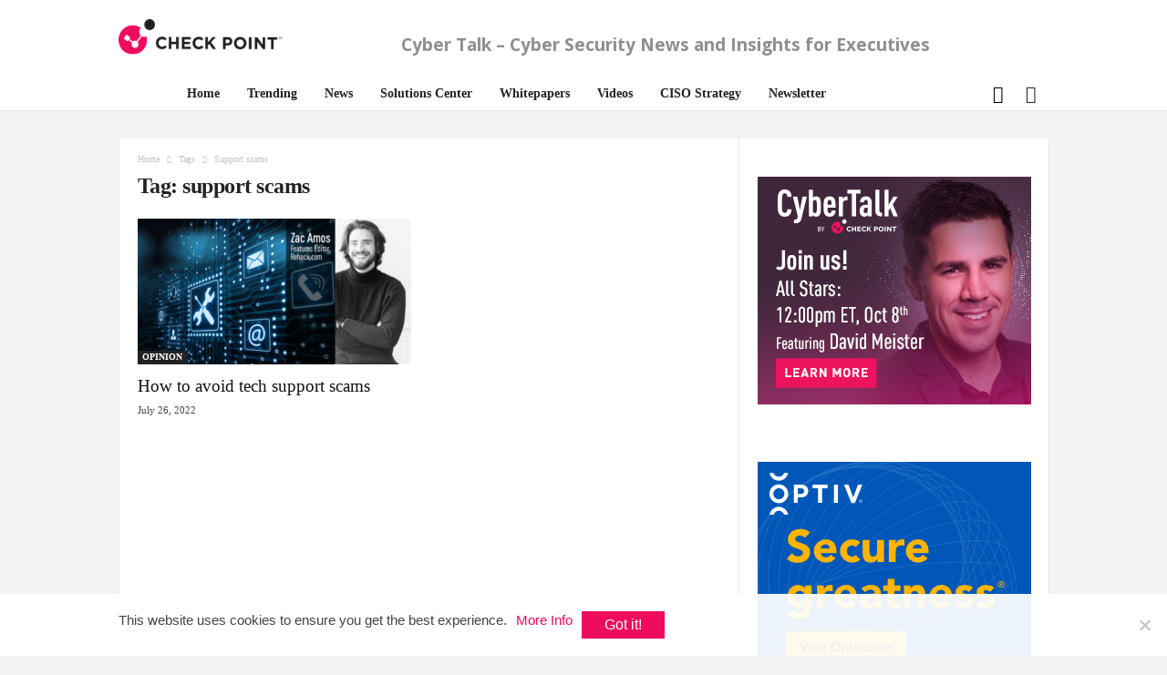

--- FILE ---
content_type: text/html; charset=UTF-8
request_url: https://www.cybertalk.org/tag/support-scams/
body_size: 21268
content:
<!doctype html>
<!--[if IE 8]>    <html class="ie8" lang="en-US"> <![endif]-->
<!--[if IE 9]>    <html class="ie9" lang="en-US"> <![endif]-->
<!--[if gt IE 8]><!--> <html lang="en-US"> <!--<![endif]-->
<head>
    <title>support scams Archives - CyberTalk</title>
    <meta charset="UTF-8" />
    <meta name="viewport" content="width=device-width, initial-scale=1.0">
    <meta name="ahrefs-site-verification" content="9b76d9f46f6a8b6c0feb3f4862cfbd8a35c59c6ea7d48c55f8d2983585bd6480">
    <!-- Google Tag Manager -->
    <script>(function(w,d,s,l,i){w[l]=w[l]||[];w[l].push({'gtm.start':
    new Date().getTime(),event:'gtm.js'});var f=d.getElementsByTagName(s)[0],
    j=d.createElement(s),dl=l!='dataLayer'?'&l='+l:'';j.async=true;j.src=
    'https://www.googletagmanager.com/gtm.js?id='+i+dl;f.parentNode.insertBefore(j,f);
    })(window,document,'script','dataLayer','GTM-5JCRGP');</script>
    <!-- End Google Tag Manager -->

    <meta name='robots' content='index, follow, max-image-preview:large, max-snippet:-1, max-video-preview:-1' />
	<style>img:is([sizes="auto" i], [sizes^="auto," i]) { contain-intrinsic-size: 3000px 1500px }</style>
	<link rel="icon" type="image/png" href="/wp-content/uploads/2024/05/favicon-16x16-1.png">
	<!-- This site is optimized with the Yoast SEO plugin v24.5 - https://yoast.com/wordpress/plugins/seo/ -->
	<link rel="canonical" href="https://www.cybertalk.org/tag/support-scams/" />
	<meta property="og:locale" content="en_US" />
	<meta property="og:type" content="article" />
	<meta property="og:title" content="support scams Archives - CyberTalk" />
	<meta property="og:url" content="https://www.cybertalk.org/tag/support-scams/" />
	<meta property="og:site_name" content="CyberTalk" />
	<meta name="twitter:card" content="summary_large_image" />
	<!-- / Yoast SEO plugin. -->


<link rel='dns-prefetch' href='//fonts.googleapis.com' />
<link rel='stylesheet' id='wp-block-library-css' href='https://www.cybertalk.org/wp-includes/css/dist/block-library/style.min.css?ver=6.8.2' type='text/css' media='all' />
<style id='classic-theme-styles-inline-css' type='text/css'>
/*! This file is auto-generated */
.wp-block-button__link{color:#fff;background-color:#32373c;border-radius:9999px;box-shadow:none;text-decoration:none;padding:calc(.667em + 2px) calc(1.333em + 2px);font-size:1.125em}.wp-block-file__button{background:#32373c;color:#fff;text-decoration:none}
</style>
<style id='global-styles-inline-css' type='text/css'>
:root{--wp--preset--aspect-ratio--square: 1;--wp--preset--aspect-ratio--4-3: 4/3;--wp--preset--aspect-ratio--3-4: 3/4;--wp--preset--aspect-ratio--3-2: 3/2;--wp--preset--aspect-ratio--2-3: 2/3;--wp--preset--aspect-ratio--16-9: 16/9;--wp--preset--aspect-ratio--9-16: 9/16;--wp--preset--color--black: #000000;--wp--preset--color--cyan-bluish-gray: #abb8c3;--wp--preset--color--white: #ffffff;--wp--preset--color--pale-pink: #f78da7;--wp--preset--color--vivid-red: #cf2e2e;--wp--preset--color--luminous-vivid-orange: #ff6900;--wp--preset--color--luminous-vivid-amber: #fcb900;--wp--preset--color--light-green-cyan: #7bdcb5;--wp--preset--color--vivid-green-cyan: #00d084;--wp--preset--color--pale-cyan-blue: #8ed1fc;--wp--preset--color--vivid-cyan-blue: #0693e3;--wp--preset--color--vivid-purple: #9b51e0;--wp--preset--gradient--vivid-cyan-blue-to-vivid-purple: linear-gradient(135deg,rgba(6,147,227,1) 0%,rgb(155,81,224) 100%);--wp--preset--gradient--light-green-cyan-to-vivid-green-cyan: linear-gradient(135deg,rgb(122,220,180) 0%,rgb(0,208,130) 100%);--wp--preset--gradient--luminous-vivid-amber-to-luminous-vivid-orange: linear-gradient(135deg,rgba(252,185,0,1) 0%,rgba(255,105,0,1) 100%);--wp--preset--gradient--luminous-vivid-orange-to-vivid-red: linear-gradient(135deg,rgba(255,105,0,1) 0%,rgb(207,46,46) 100%);--wp--preset--gradient--very-light-gray-to-cyan-bluish-gray: linear-gradient(135deg,rgb(238,238,238) 0%,rgb(169,184,195) 100%);--wp--preset--gradient--cool-to-warm-spectrum: linear-gradient(135deg,rgb(74,234,220) 0%,rgb(151,120,209) 20%,rgb(207,42,186) 40%,rgb(238,44,130) 60%,rgb(251,105,98) 80%,rgb(254,248,76) 100%);--wp--preset--gradient--blush-light-purple: linear-gradient(135deg,rgb(255,206,236) 0%,rgb(152,150,240) 100%);--wp--preset--gradient--blush-bordeaux: linear-gradient(135deg,rgb(254,205,165) 0%,rgb(254,45,45) 50%,rgb(107,0,62) 100%);--wp--preset--gradient--luminous-dusk: linear-gradient(135deg,rgb(255,203,112) 0%,rgb(199,81,192) 50%,rgb(65,88,208) 100%);--wp--preset--gradient--pale-ocean: linear-gradient(135deg,rgb(255,245,203) 0%,rgb(182,227,212) 50%,rgb(51,167,181) 100%);--wp--preset--gradient--electric-grass: linear-gradient(135deg,rgb(202,248,128) 0%,rgb(113,206,126) 100%);--wp--preset--gradient--midnight: linear-gradient(135deg,rgb(2,3,129) 0%,rgb(40,116,252) 100%);--wp--preset--font-size--small: 13px;--wp--preset--font-size--medium: 20px;--wp--preset--font-size--large: 36px;--wp--preset--font-size--x-large: 42px;--wp--preset--spacing--20: 0.44rem;--wp--preset--spacing--30: 0.67rem;--wp--preset--spacing--40: 1rem;--wp--preset--spacing--50: 1.5rem;--wp--preset--spacing--60: 2.25rem;--wp--preset--spacing--70: 3.38rem;--wp--preset--spacing--80: 5.06rem;--wp--preset--shadow--natural: 6px 6px 9px rgba(0, 0, 0, 0.2);--wp--preset--shadow--deep: 12px 12px 50px rgba(0, 0, 0, 0.4);--wp--preset--shadow--sharp: 6px 6px 0px rgba(0, 0, 0, 0.2);--wp--preset--shadow--outlined: 6px 6px 0px -3px rgba(255, 255, 255, 1), 6px 6px rgba(0, 0, 0, 1);--wp--preset--shadow--crisp: 6px 6px 0px rgba(0, 0, 0, 1);}:where(.is-layout-flex){gap: 0.5em;}:where(.is-layout-grid){gap: 0.5em;}body .is-layout-flex{display: flex;}.is-layout-flex{flex-wrap: wrap;align-items: center;}.is-layout-flex > :is(*, div){margin: 0;}body .is-layout-grid{display: grid;}.is-layout-grid > :is(*, div){margin: 0;}:where(.wp-block-columns.is-layout-flex){gap: 2em;}:where(.wp-block-columns.is-layout-grid){gap: 2em;}:where(.wp-block-post-template.is-layout-flex){gap: 1.25em;}:where(.wp-block-post-template.is-layout-grid){gap: 1.25em;}.has-black-color{color: var(--wp--preset--color--black) !important;}.has-cyan-bluish-gray-color{color: var(--wp--preset--color--cyan-bluish-gray) !important;}.has-white-color{color: var(--wp--preset--color--white) !important;}.has-pale-pink-color{color: var(--wp--preset--color--pale-pink) !important;}.has-vivid-red-color{color: var(--wp--preset--color--vivid-red) !important;}.has-luminous-vivid-orange-color{color: var(--wp--preset--color--luminous-vivid-orange) !important;}.has-luminous-vivid-amber-color{color: var(--wp--preset--color--luminous-vivid-amber) !important;}.has-light-green-cyan-color{color: var(--wp--preset--color--light-green-cyan) !important;}.has-vivid-green-cyan-color{color: var(--wp--preset--color--vivid-green-cyan) !important;}.has-pale-cyan-blue-color{color: var(--wp--preset--color--pale-cyan-blue) !important;}.has-vivid-cyan-blue-color{color: var(--wp--preset--color--vivid-cyan-blue) !important;}.has-vivid-purple-color{color: var(--wp--preset--color--vivid-purple) !important;}.has-black-background-color{background-color: var(--wp--preset--color--black) !important;}.has-cyan-bluish-gray-background-color{background-color: var(--wp--preset--color--cyan-bluish-gray) !important;}.has-white-background-color{background-color: var(--wp--preset--color--white) !important;}.has-pale-pink-background-color{background-color: var(--wp--preset--color--pale-pink) !important;}.has-vivid-red-background-color{background-color: var(--wp--preset--color--vivid-red) !important;}.has-luminous-vivid-orange-background-color{background-color: var(--wp--preset--color--luminous-vivid-orange) !important;}.has-luminous-vivid-amber-background-color{background-color: var(--wp--preset--color--luminous-vivid-amber) !important;}.has-light-green-cyan-background-color{background-color: var(--wp--preset--color--light-green-cyan) !important;}.has-vivid-green-cyan-background-color{background-color: var(--wp--preset--color--vivid-green-cyan) !important;}.has-pale-cyan-blue-background-color{background-color: var(--wp--preset--color--pale-cyan-blue) !important;}.has-vivid-cyan-blue-background-color{background-color: var(--wp--preset--color--vivid-cyan-blue) !important;}.has-vivid-purple-background-color{background-color: var(--wp--preset--color--vivid-purple) !important;}.has-black-border-color{border-color: var(--wp--preset--color--black) !important;}.has-cyan-bluish-gray-border-color{border-color: var(--wp--preset--color--cyan-bluish-gray) !important;}.has-white-border-color{border-color: var(--wp--preset--color--white) !important;}.has-pale-pink-border-color{border-color: var(--wp--preset--color--pale-pink) !important;}.has-vivid-red-border-color{border-color: var(--wp--preset--color--vivid-red) !important;}.has-luminous-vivid-orange-border-color{border-color: var(--wp--preset--color--luminous-vivid-orange) !important;}.has-luminous-vivid-amber-border-color{border-color: var(--wp--preset--color--luminous-vivid-amber) !important;}.has-light-green-cyan-border-color{border-color: var(--wp--preset--color--light-green-cyan) !important;}.has-vivid-green-cyan-border-color{border-color: var(--wp--preset--color--vivid-green-cyan) !important;}.has-pale-cyan-blue-border-color{border-color: var(--wp--preset--color--pale-cyan-blue) !important;}.has-vivid-cyan-blue-border-color{border-color: var(--wp--preset--color--vivid-cyan-blue) !important;}.has-vivid-purple-border-color{border-color: var(--wp--preset--color--vivid-purple) !important;}.has-vivid-cyan-blue-to-vivid-purple-gradient-background{background: var(--wp--preset--gradient--vivid-cyan-blue-to-vivid-purple) !important;}.has-light-green-cyan-to-vivid-green-cyan-gradient-background{background: var(--wp--preset--gradient--light-green-cyan-to-vivid-green-cyan) !important;}.has-luminous-vivid-amber-to-luminous-vivid-orange-gradient-background{background: var(--wp--preset--gradient--luminous-vivid-amber-to-luminous-vivid-orange) !important;}.has-luminous-vivid-orange-to-vivid-red-gradient-background{background: var(--wp--preset--gradient--luminous-vivid-orange-to-vivid-red) !important;}.has-very-light-gray-to-cyan-bluish-gray-gradient-background{background: var(--wp--preset--gradient--very-light-gray-to-cyan-bluish-gray) !important;}.has-cool-to-warm-spectrum-gradient-background{background: var(--wp--preset--gradient--cool-to-warm-spectrum) !important;}.has-blush-light-purple-gradient-background{background: var(--wp--preset--gradient--blush-light-purple) !important;}.has-blush-bordeaux-gradient-background{background: var(--wp--preset--gradient--blush-bordeaux) !important;}.has-luminous-dusk-gradient-background{background: var(--wp--preset--gradient--luminous-dusk) !important;}.has-pale-ocean-gradient-background{background: var(--wp--preset--gradient--pale-ocean) !important;}.has-electric-grass-gradient-background{background: var(--wp--preset--gradient--electric-grass) !important;}.has-midnight-gradient-background{background: var(--wp--preset--gradient--midnight) !important;}.has-small-font-size{font-size: var(--wp--preset--font-size--small) !important;}.has-medium-font-size{font-size: var(--wp--preset--font-size--medium) !important;}.has-large-font-size{font-size: var(--wp--preset--font-size--large) !important;}.has-x-large-font-size{font-size: var(--wp--preset--font-size--x-large) !important;}
:where(.wp-block-post-template.is-layout-flex){gap: 1.25em;}:where(.wp-block-post-template.is-layout-grid){gap: 1.25em;}
:where(.wp-block-columns.is-layout-flex){gap: 2em;}:where(.wp-block-columns.is-layout-grid){gap: 2em;}
:root :where(.wp-block-pullquote){font-size: 1.5em;line-height: 1.6;}
</style>
<link rel='stylesheet' id='bcct_style-css' href='https://www.cybertalk.org/wp-content/plugins/better-click-to-tweet/assets/css/styles.css?ver=3.0' type='text/css' media='all' />
<link rel='stylesheet' id='cookie-notice-front-css' href='https://www.cybertalk.org/wp-content/plugins/cookie-notice/css/front.min.css?ver=2.5.5' type='text/css' media='all' />
<link crossorigin="anonymous" rel='stylesheet' id='google-fonts-style-css' href='https://fonts.googleapis.com/css?family=Droid+Sans%3A400%7COpen+Sans%3A300%2C400%2C600%2C700%7CRoboto+Condensed%3A300%2C300italic%2C400%2C400italic%2C700%2C700italic&#038;ver=4.2' type='text/css' media='all' />
<link rel='stylesheet' id='recent-posts-widget-with-thumbnails-public-style-css' href='https://www.cybertalk.org/wp-content/plugins/recent-posts-widget-with-thumbnails/public.css?ver=7.1.1' type='text/css' media='all' />
<link rel='stylesheet' id='js_composer_front-css' href='https://www.cybertalk.org/wp-content/plugins/js_composer/assets/css/js_composer.min.css?ver=6.8.0' type='text/css' media='all' />
<link rel='stylesheet' id='td-theme-css' href='https://www.cybertalk.org/wp-content/themes/Newsmag/style.css?ver=4.2' type='text/css' media='all' />
<link rel='stylesheet' id='td-theme-demo-style-css' href='https://www.cybertalk.org/wp-content/themes/Newsmag/includes/demos/tech/demo_style.css?ver=4.2' type='text/css' media='all' />
<script type="text/javascript" id="cookie-notice-front-js-before">
/* <![CDATA[ */
var cnArgs = {"ajaxUrl":"https:\/\/www.cybertalk.org\/wp-admin\/admin-ajax.php","nonce":"bcfad44dc7","hideEffect":"fade","position":"bottom","onScroll":true,"onScrollOffset":300,"onClick":false,"cookieName":"cookie_notice_accepted","cookieTime":15811200,"cookieTimeRejected":2592000,"globalCookie":false,"redirection":false,"cache":true,"revokeCookies":false,"revokeCookiesOpt":"automatic"};
/* ]]> */
</script>
<script type="text/javascript" src="https://www.cybertalk.org/wp-content/plugins/cookie-notice/js/front.min.js?ver=2.5.5" id="cookie-notice-front-js"></script>
<script type="text/javascript" src="https://www.cybertalk.org/wp-includes/js/jquery/jquery.min.js?ver=3.7.1" id="jquery-core-js"></script>
<script type="text/javascript" src="https://www.cybertalk.org/wp-includes/js/jquery/jquery-migrate.min.js?ver=3.4.1" id="jquery-migrate-js"></script>
<script type="text/javascript" src="https://www.cybertalk.org/wp-content/themes/Newsmag/js/js-cookie/js.cookie.min.js?ver=6.8.2" id="ct_js_cookie-js"></script>
<style type="text/css">
			.aiovg-player {
				display: block;
				position: relative;
				padding-bottom: 56.25%;
				width: 100%;
				height: 0;	
				overflow: hidden;
			}
			
			.aiovg-player iframe,
			.aiovg-player .video-js,
			.aiovg-player .plyr {
				--plyr-color-main: #00b2ff;
				position: absolute;
				inset: 0;	
				margin: 0;
				padding: 0;
				width: 100%;
				height: 100%;
			}
		</style><!-- Stream WordPress user activity plugin v4.1.1 -->
<!--[if lt IE 9]><script src="https://html5shim.googlecode.com/svn/trunk/html5.js"></script><![endif]-->
          <meta name="onesignal" content="wordpress-plugin"/>
            <script>

      window.OneSignalDeferred = window.OneSignalDeferred || [];

      OneSignalDeferred.push(function(OneSignal) {
        var oneSignal_options = {};
        window._oneSignalInitOptions = oneSignal_options;

        oneSignal_options['serviceWorkerParam'] = { scope: '/' };
oneSignal_options['serviceWorkerPath'] = 'OneSignalSDKWorker.js.php';

        OneSignal.Notifications.setDefaultUrl("https://www.cybertalk.org");

        oneSignal_options['wordpress'] = true;
oneSignal_options['appId'] = '5878e31e-67ca-4ce3-b97c-5e2cf6bfd950';
oneSignal_options['allowLocalhostAsSecureOrigin'] = true;
oneSignal_options['welcomeNotification'] = { };
oneSignal_options['welcomeNotification']['title'] = "Cyber Talk";
oneSignal_options['welcomeNotification']['message'] = "Thanks for subscribing!";
oneSignal_options['welcomeNotification']['url'] = "https://www.cybertalk.org/";
oneSignal_options['path'] = "https://www.cybertalk.org/wp-content/plugins/onesignal-free-web-push-notifications/sdk_files/";
oneSignal_options['safari_web_id'] = "web.onesignal.auto.474f3eff-1334-4c1b-9726-cf22982ee91f";
oneSignal_options['promptOptions'] = { };
oneSignal_options['promptOptions']['siteName'] = "https://www.cybertalk.org/";
oneSignal_options['notifyButton'] = { };
oneSignal_options['notifyButton']['enable'] = true;
oneSignal_options['notifyButton']['position'] = 'bottom-right';
oneSignal_options['notifyButton']['theme'] = 'default';
oneSignal_options['notifyButton']['size'] = 'medium';
oneSignal_options['notifyButton']['displayPredicate'] = function() {
              return !OneSignal.User.PushSubscription.optedIn;
            };
oneSignal_options['notifyButton']['showCredit'] = false;
oneSignal_options['notifyButton']['text'] = {};
              OneSignal.init(window._oneSignalInitOptions);
              OneSignal.Slidedown.promptPush()      });

      function documentInitOneSignal() {
        var oneSignal_elements = document.getElementsByClassName("OneSignal-prompt");

        var oneSignalLinkClickHandler = function(event) { OneSignal.Notifications.requestPermission(); event.preventDefault(); };        for(var i = 0; i < oneSignal_elements.length; i++)
          oneSignal_elements[i].addEventListener('click', oneSignalLinkClickHandler, false);
      }

      if (document.readyState === 'complete') {
           documentInitOneSignal();
      }
      else {
           window.addEventListener("load", function(event){
               documentInitOneSignal();
          });
      }
    </script>
<!-- There is no amphtml version available for this URL. -->
<!-- JS generated by theme -->

<script>
    
    

	    var tdBlocksArray = []; //here we store all the items for the current page

	    //td_block class - each ajax block uses a object of this class for requests
	    function tdBlock() {
		    this.id = '';
		    this.block_type = 1; //block type id (1-234 etc)
		    this.atts = '';
		    this.td_column_number = '';
		    this.td_current_page = 1; //
		    this.post_count = 0; //from wp
		    this.found_posts = 0; //from wp
		    this.max_num_pages = 0; //from wp
		    this.td_filter_value = ''; //current live filter value
		    this.is_ajax_running = false;
		    this.td_user_action = ''; // load more or infinite loader (used by the animation)
		    this.header_color = '';
		    this.ajax_pagination_infinite_stop = ''; //show load more at page x
	    }


        // td_js_generator - mini detector
        (function(){
            var htmlTag = document.getElementsByTagName("html")[0];

            if ( navigator.userAgent.indexOf("MSIE 10.0") > -1 ) {
                htmlTag.className += ' ie10';
            }

            if ( !!navigator.userAgent.match(/Trident.*rv\:11\./) ) {
                htmlTag.className += ' ie11';
            }

            if ( /(iPad|iPhone|iPod)/g.test(navigator.userAgent) ) {
                htmlTag.className += ' td-md-is-ios';
            }

            var user_agent = navigator.userAgent.toLowerCase();
            if ( user_agent.indexOf("android") > -1 ) {
                htmlTag.className += ' td-md-is-android';
            }

            if ( -1 !== navigator.userAgent.indexOf('Mac OS X')  ) {
                htmlTag.className += ' td-md-is-os-x';
            }

            if ( /chrom(e|ium)/.test(navigator.userAgent.toLowerCase()) ) {
               htmlTag.className += ' td-md-is-chrome';
            }

            if ( -1 !== navigator.userAgent.indexOf('Firefox') ) {
                htmlTag.className += ' td-md-is-firefox';
            }

            if ( -1 !== navigator.userAgent.indexOf('Safari') && -1 === navigator.userAgent.indexOf('Chrome') ) {
                htmlTag.className += ' td-md-is-safari';
            }

            if( -1 !== navigator.userAgent.indexOf('IEMobile') ){
                htmlTag.className += ' td-md-is-iemobile';
            }

        })();




        var tdLocalCache = {};

        ( function () {
            "use strict";

            tdLocalCache = {
                data: {},
                remove: function (resource_id) {
                    delete tdLocalCache.data[resource_id];
                },
                exist: function (resource_id) {
                    return tdLocalCache.data.hasOwnProperty(resource_id) && tdLocalCache.data[resource_id] !== null;
                },
                get: function (resource_id) {
                    return tdLocalCache.data[resource_id];
                },
                set: function (resource_id, cachedData) {
                    tdLocalCache.remove(resource_id);
                    tdLocalCache.data[resource_id] = cachedData;
                }
            };
        })();

    
    
var td_viewport_interval_list=[{"limitBottom":767,"sidebarWidth":251},{"limitBottom":1023,"sidebarWidth":339}];
var td_animation_stack_effect="type0";
var tds_animation_stack=true;
var td_animation_stack_specific_selectors=".entry-thumb, img";
var td_animation_stack_general_selectors=".td-animation-stack img, .post img";
var td_ajax_url="\/wp-admin\/admin-ajax.php";
var td_get_template_directory_uri="\/wp-content\/themes\/Newsmag";
var tds_snap_menu="";
var tds_logo_on_sticky="show_header_logo";
var tds_header_style="2";
var td_please_wait="Please wait...";
var td_email_user_pass_incorrect="User or password incorrect!";
var td_email_user_incorrect="Email or username incorrect!";
var td_email_incorrect="Email incorrect!";
var tds_more_articles_on_post_enable="";
var tds_more_articles_on_post_time_to_wait="";
var tds_more_articles_on_post_pages_distance_from_top=0;
var tds_theme_color_site_wide="#ee0c5d";
var tds_smart_sidebar="enabled";
var tdThemeName="Newsmag";
var td_magnific_popup_translation_tPrev="Previous (Left arrow key)";
var td_magnific_popup_translation_tNext="Next (Right arrow key)";
var td_magnific_popup_translation_tCounter="%curr% of %total%";
var td_magnific_popup_translation_ajax_tError="The content from %url% could not be loaded.";
var td_magnific_popup_translation_image_tError="The image #%curr% could not be loaded.";
var tdDateNamesI18n={"month_names":["January","February","March","April","May","June","July","August","September","October","November","December"],"month_names_short":["Jan","Feb","Mar","Apr","May","Jun","Jul","Aug","Sep","Oct","Nov","Dec"],"day_names":["Sunday","Monday","Tuesday","Wednesday","Thursday","Friday","Saturday"],"day_names_short":["Sun","Mon","Tue","Wed","Thu","Fri","Sat"]};
var td_ad_background_click_link="";
var td_ad_background_click_target="";
</script>


<!-- Header style compiled by theme -->

<style>
    

body {
	background-color:#f4f4f4;
}

                                    @font-face {
                                      font-family: "DIN";
                                      src: local("DIN"), url("/wp-content/themes/Newsmag/fonts/din.woff") format("woff");
                                    }
                                
.td-header-border:before,
    .td-trending-now-title,
    .td_block_mega_menu .td_mega_menu_sub_cats .cur-sub-cat,
    .td-post-category:hover,
    .td-header-style-2 .td-header-sp-logo,
    .td-next-prev-wrap a:hover i,
    .page-nav .current,
    .widget_calendar tfoot a:hover,
    .td-footer-container .widget_search .wpb_button:hover,
    .td-scroll-up-visible,
    .dropcap,
    .td-category a,
    input[type="submit"]:hover,
    .td-post-small-box a:hover,
    .td-404-sub-sub-title a:hover,
    .td-rating-bar-wrap div,
    .td_top_authors .td-active .td-author-post-count,
    .td_top_authors .td-active .td-author-comments-count,
    .td_smart_list_3 .td-sml3-top-controls i:hover,
    .td_smart_list_3 .td-sml3-bottom-controls i:hover,
    .td_wrapper_video_playlist .td_video_controls_playlist_wrapper,
    .td-read-more a:hover,
    .td-login-wrap .btn,
    .td_display_err,
    .td-header-style-6 .td-top-menu-full,
    #bbpress-forums button:hover,
    #bbpress-forums .bbp-pagination .current,
    .bbp_widget_login .button:hover,
    .header-search-wrap .td-drop-down-search .btn:hover,
    .td-post-text-content .more-link-wrap:hover a,
    #buddypress div.item-list-tabs ul li > a span,
    #buddypress div.item-list-tabs ul li > a:hover span,
    #buddypress input[type=submit]:hover,
    #buddypress a.button:hover span,
    #buddypress div.item-list-tabs ul li.selected a span,
    #buddypress div.item-list-tabs ul li.current a span,
    #buddypress input[type=submit]:focus,
    .td-grid-style-3 .td-big-grid-post .td-module-thumb a:last-child:before,
    .td-grid-style-4 .td-big-grid-post .td-module-thumb a:last-child:before,
    .td-grid-style-5 .td-big-grid-post .td-module-thumb:after,
    .td_category_template_2 .td-category-siblings .td-category a:hover,
    .td-weather-week:before,
    .td-weather-information:before,
     .td_3D_btn,
    .td_shadow_btn,
    .td_default_btn,
    .td_square_btn, 
    .td_outlined_btn:hover {
        background-color: #ee0c5d;
    }

    @media (max-width: 767px) {
        .td-category a.td-current-sub-category {
            background-color: #ee0c5d;
        }
    }

    .woocommerce .onsale,
    .woocommerce .woocommerce a.button:hover,
    .woocommerce-page .woocommerce .button:hover,
    .single-product .product .summary .cart .button:hover,
    .woocommerce .woocommerce .product a.button:hover,
    .woocommerce .product a.button:hover,
    .woocommerce .product #respond input#submit:hover,
    .woocommerce .checkout input#place_order:hover,
    .woocommerce .woocommerce.widget .button:hover,
    .woocommerce .woocommerce-message .button:hover,
    .woocommerce .woocommerce-error .button:hover,
    .woocommerce .woocommerce-info .button:hover,
    .woocommerce.widget .ui-slider .ui-slider-handle,
    .vc_btn-black:hover,
	.wpb_btn-black:hover,
	.item-list-tabs .feed:hover a,
	.td-smart-list-button:hover {
    	background-color: #ee0c5d !important;
    }

    .td-header-sp-top-menu .top-header-menu > .current-menu-item > a,
    .td-header-sp-top-menu .top-header-menu > .current-menu-ancestor > a,
    .td-header-sp-top-menu .top-header-menu > .current-category-ancestor > a,
    .td-header-sp-top-menu .top-header-menu > li > a:hover,
    .td-header-sp-top-menu .top-header-menu > .sfHover > a,
    .top-header-menu ul .current-menu-item > a,
    .top-header-menu ul .current-menu-ancestor > a,
    .top-header-menu ul .current-category-ancestor > a,
    .top-header-menu ul li > a:hover,
    .top-header-menu ul .sfHover > a,
    .sf-menu ul .td-menu-item > a:hover,
    .sf-menu ul .sfHover > a,
    .sf-menu ul .current-menu-ancestor > a,
    .sf-menu ul .current-category-ancestor > a,
    .sf-menu ul .current-menu-item > a,
    .td_module_wrap:hover .entry-title a,
    .td_mod_mega_menu:hover .entry-title a,
    .footer-email-wrap a,
    .widget a:hover,
    .td-footer-container .widget_calendar #today,
    .td-category-pulldown-filter a.td-pulldown-category-filter-link:hover,
    .td-load-more-wrap a:hover,
    .td-post-next-prev-content a:hover,
    .td-author-name a:hover,
    .td-author-url a:hover,
    .td_mod_related_posts:hover .entry-title a,
    .td-search-query,
    .header-search-wrap .td-drop-down-search .result-msg a:hover,
    .td_top_authors .td-active .td-authors-name a,
    .post blockquote p,
    .td-post-content blockquote p,
    .page blockquote p,
    .comment-list cite a:hover,
    .comment-list cite:hover,
    .comment-list .comment-reply-link:hover,
    a,
    .white-menu #td-header-menu .sf-menu > li > a:hover,
    .white-menu #td-header-menu .sf-menu > .current-menu-ancestor > a,
    .white-menu #td-header-menu .sf-menu > .current-menu-item > a,
    .td_quote_on_blocks,
    #bbpress-forums .bbp-forum-freshness a:hover,
    #bbpress-forums .bbp-topic-freshness a:hover,
    #bbpress-forums .bbp-forums-list li a:hover,
    #bbpress-forums .bbp-forum-title:hover,
    #bbpress-forums .bbp-topic-permalink:hover,
    #bbpress-forums .bbp-topic-started-by a:hover,
    #bbpress-forums .bbp-topic-started-in a:hover,
    #bbpress-forums .bbp-body .super-sticky li.bbp-topic-title .bbp-topic-permalink,
    #bbpress-forums .bbp-body .sticky li.bbp-topic-title .bbp-topic-permalink,
    #bbpress-forums #subscription-toggle a:hover,
    #bbpress-forums #favorite-toggle a:hover,
    .woocommerce-account .woocommerce-MyAccount-navigation a:hover,
    .widget_display_replies .bbp-author-name,
    .widget_display_topics .bbp-author-name,
    .archive .widget_archive .current,
    .archive .widget_archive .current a,
    .td-subcategory-header .td-category-siblings .td-subcat-dropdown a.td-current-sub-category,
    .td-subcategory-header .td-category-siblings .td-subcat-dropdown a:hover,
    .td-pulldown-filter-display-option:hover,
    .td-pulldown-filter-display-option .td-pulldown-filter-link:hover,
    .td_normal_slide .td-wrapper-pulldown-filter .td-pulldown-filter-list a:hover,
    #buddypress ul.item-list li div.item-title a:hover,
    .td_block_13 .td-pulldown-filter-list a:hover,
    .td_smart_list_8 .td-smart-list-dropdown-wrap .td-smart-list-button:hover,
    .td_smart_list_8 .td-smart-list-dropdown-wrap .td-smart-list-button:hover i,
    .td-sub-footer-container a:hover,
    .td-instagram-user a,
     .td_outlined_btn {
        color: #ee0c5d;
    }

    .td-mega-menu .wpb_content_element li a:hover,
    .td_login_tab_focus {
        color: #ee0c5d !important;
    }

    .td-next-prev-wrap a:hover i,
    .page-nav .current,
    .widget_tag_cloud a:hover,
    .post .td_quote_box,
    .page .td_quote_box,
    .td-login-panel-title,
    #bbpress-forums .bbp-pagination .current,
    .td_category_template_2 .td-category-siblings .td-category a:hover,
    .page-template-page-pagebuilder-latest .td-instagram-user,
     .td_outlined_btn {
        border-color: #ee0c5d;
    }

    .td_wrapper_video_playlist .td_video_currently_playing:after,
    .item-list-tabs .feed:hover {
        border-color: #ee0c5d !important;
    }


    
    .td-pb-row [class*="td-pb-span"],
    .td-pb-border-top,
    .page-template-page-title-sidebar-php .td-page-content > .wpb_row:first-child,
    .td-post-sharing,
    .td-post-content,
    .td-post-next-prev,
    .author-box-wrap,
    .td-comments-title-wrap,
    .comment-list,
    .comment-respond,
    .td-post-template-5 header,
    .td-container,
    .wpb_content_element,
    .wpb_column,
    .wpb_row,
    .white-menu .td-header-container .td-header-main-menu,
    .td-post-template-1 .td-post-content,
    .td-post-template-4 .td-post-sharing-top,
    .td-header-style-6 .td-header-header .td-make-full,
    #disqus_thread,
    .page-template-page-pagebuilder-title-php .td-page-content > .wpb_row:first-child,
    .td-footer-container:before {
        border-color: #e6e6e6;
    }
    .td-top-border {
        border-color: #e6e6e6 !important;
    }
    .td-container-border:after,
    .td-next-prev-separator,
    .td-container .td-pb-row .wpb_column:before,
    .td-container-border:before,
    .td-main-content:before,
    .td-main-sidebar:before,
    .td-pb-row .td-pb-span4:nth-of-type(3):after,
    .td-pb-row .td-pb-span4:nth-last-of-type(3):after {
    	background-color: #e6e6e6;
    }
    @media (max-width: 767px) {
    	.white-menu .td-header-main-menu {
      		border-color: #e6e6e6;
      	}
    }



    
    .td-header-top-menu,
    .td-header-wrap .td-top-menu-full {
        background-color: #ffffff;
    }

    .td-header-style-1 .td-header-top-menu,
    .td-header-style-2 .td-top-bar-container,
    .td-header-style-7 .td-header-top-menu {
        padding: 0 12px;
        top: 0;
    }

    
    .top-header-menu > .current-menu-item > a,
    .top-header-menu > .current-menu-ancestor > a,
    .top-header-menu > .current-category-ancestor > a,
    .top-header-menu > li > a:hover,
    .top-header-menu > .sfHover > a {
        color: #ffffff !important;
    }

    
    .td-header-main-menu {
        background-color: #ffffff;
    }

    
    .sf-menu > li > a,
    .header-search-wrap .td-icon-search,
    #td-top-mobile-toggle i {
        color: #000000;
    }

    
    .td-header-row.td-header-header {
        background-color: #ffffff;
    }

    .td-header-style-1 .td-header-top-menu {
        padding: 0 12px;
    	top: 0;
    }

    @media (min-width: 1024px) {
    	.td-header-style-1 .td-header-header {
      		padding: 0 6px;
      	}
    }

    .td-header-style-6 .td-header-header .td-make-full {
    	border-bottom: 0;
    }


    @media (max-height: 768px) {
        .td-header-style-6 .td-header-sp-rec {
            margin-right: 7px;
        }
        .td-header-style-6 .td-header-sp-logo {
        	margin-left: 7px;
    	}
    }

    
    .td-menu-background:before,
    .td-search-background:before {
        background: #000000;
        background: -moz-linear-gradient(top, #000000 0%, #cccccc 100%);
        background: -webkit-gradient(left top, left bottom, color-stop(0%, #000000), color-stop(100%, #cccccc));
        background: -webkit-linear-gradient(top, #000000 0%, #cccccc 100%);
        background: -o-linear-gradient(top, #000000 0%, @mobileu_gradient_two_mob 100%);
        background: -ms-linear-gradient(top, #000000 0%, #cccccc 100%);
        background: linear-gradient(to bottom, #000000 0%, #cccccc 100%);
        filter: progid:DXImageTransform.Microsoft.gradient( startColorstr='#000000', endColorstr='#cccccc', GradientType=0 );
    }

    
    .td-mobile-content li a,
    .td-mobile-content .td-icon-menu-right,
    .td-mobile-content .sub-menu .td-icon-menu-right,
    #td-mobile-nav .td-menu-login-section a,
    #td-mobile-nav .td-menu-logout a,
    #td-mobile-nav .td-menu-socials-wrap .td-icon-font,
    .td-mobile-close .td-icon-close-mobile,
    #td-mobile-nav .td-register-section,
    #td-mobile-nav .td-register-section .td-login-input,
    #td-mobile-nav label,
    #td-mobile-nav .td-register-section i,
    #td-mobile-nav .td-register-section a,
    #td-mobile-nav .td_display_err {
        color: #222222;
    }

    #td-mobile-nav .td-menu-login-section .td-menu-login span {
        background-color: #222222;
    }

    #td-mobile-nav .td-register-section .td-login-input {
        border-bottom-color: #222222 !important;
    }

    
    .td-mobile-content .current-menu-item > a,
    .td-mobile-content .current-menu-ancestor > a,
    .td-mobile-content .current-category-ancestor > a,
    #td-mobile-nav .td-menu-login-section a:hover,
    #td-mobile-nav .td-register-section a:hover,
    #td-mobile-nav .td-menu-socials-wrap a:hover i {
        color: #ee0c5d;
    }

    
    #td-mobile-nav .td-register-section .td-login-button {
        color: #222222;
    }


    
    .td-header-text-logo .td-logo-text-container .td-tagline-text {
        color: #cccccc;
    }

    
    .td-footer-container a:hover,
    .td-footer-container .td-post-author-name a:hover,
    .td-footer-container .td_module_wrap:hover .entry-title a {
    	color: #d64f87;
    }
    .td-footer-container .widget_tag_cloud a:hover {
    	border-color: #d64f87;
    }
    .td-footer-container .td_module_mx1 .td-post-author-name a:hover,
    .td-footer-container .td-theme-slider .slide-meta a {
    	color: #fff
    }

    
    .td-subfooter-menu li a:hover {
        color: #d64f87;
    }

    
    .top-header-menu li a,
    .td-header-sp-top-menu .td_data_time,
    .td-weather-top-widget .td-weather-header .td-weather-city,
    .td-weather-top-widget .td-weather-now {
        font-family:DIN;
	text-transform:none;
	
    }
    
    .top-header-menu ul li a {
    	font-family:DIN;
	
    }
	
    .sf-menu > .td-menu-item > a {
        font-family:DIN;
	
    }
    
    .sf-menu ul .td-menu-item a {
        font-family:DIN;
	
    }
    
    .td_mod_mega_menu .item-details a {
        font-family:DIN;
	
    }
    
    .td_mega_menu_sub_cats .block-mega-child-cats a {
        font-family:DIN;
	
    }

    
    .td-mobile-content .td-mobile-main-menu > li > a {
        font-family:"Droid Sans";
	font-weight:bold;
	text-transform:capitalize;
	
    }

	
    .td-mobile-content .sub-menu a {
        font-family:"Droid Sans";
	text-transform:capitalize;
	
    }

	
	.td_module_wrap .entry-title,
	.td-theme-slider .td-module-title,
	.page .td-post-template-6 .td-post-header h1 {
		font-family:DIN;
	
	}

	
    .td_block_trending_now .entry-title {
    	font-family:DIN;
	
    }
    
    .td_module_1 .td-module-title {
    	font-family:DIN;
	
    }
    
    .td_module_2 .td-module-title {
    	font-family:DIN;
	
    }
    
    .td_module_3 .td-module-title {
    	font-family:DIN;
	
    }
    
    .td_module_4 .td-module-title {
    	font-family:DIN;
	
    }
    
    .td_module_5 .td-module-title {
    	font-family:DIN;
	
    }
    
    .td_module_6 .td-module-title {
    	font-family:DIN;
	
    }
    
    .td_module_7 .td-module-title {
    	font-family:DIN;
	
    }
    
    .td_module_8 .td-module-title {
    	font-family:DIN;
	
    }
    
    .td_module_9 .td-module-title {
    	font-family:DIN;
	
    }
    
    .td_module_10 .td-module-title {
    	font-family:DIN;
	
    }
    
    .td_module_11 .td-module-title {
    	font-family:DIN;
	
    }
    
    .td_module_12 .td-module-title {
    	font-family:DIN;
	
    }
    
    .td_module_13 .td-module-title {
    	font-family:DIN;
	
    }
    
    .td_module_14 .td-module-title {
    	font-family:DIN;
	
    }
    
    .td_module_15 .entry-title {
    	font-family:DIN;
	
    }
    
    .td_module_mx1 .td-module-title {
    	font-family:DIN;
	
    }
    
    .td_module_mx2 .td-module-title {
    	font-family:DIN;
	
    }
    
    .td_module_mx3 .td-module-title {
    	font-family:DIN;
	
    }
    
    .td_module_mx4 .td-module-title {
    	font-family:DIN;
	
    }
    
    .td-theme-slider.iosSlider-col-3 .td-module-title a {
        font-family:DIN;
	
    }
    
    .td-theme-slider.iosSlider-col-2 .td-module-title a {
        font-family:DIN;
	
    }
    
    .td-theme-slider.iosSlider-col-1 .td-module-title a {
        font-family:DIN;
	
    }
    
    .page .td-post-template-6 .td-post-header h1 {
        font-family:DIN;
	
    }

    
    .block-title > span,
    .block-title > a,
    .widgettitle,
    .td-trending-now-title,
    .wpb_tabs li a,
    .vc_tta-container .vc_tta-color-grey.vc_tta-tabs-position-top.vc_tta-style-classic .vc_tta-tabs-container .vc_tta-tab > a,
    .td-related-title .td-related-left,
    .td-related-title .td-related-right,
    .category .entry-title span,
    .td-author-counters span,
    .woocommerce-tabs h2,
    .woocommerce .product .products h2:not(.woocommerce-loop-product__title) {
        font-family:DIN;
	font-size:13px;
	line-height:17px;
	
    }
    
    .td-module-meta-info .td-post-author-name a,
    .td_module_wrap .td-post-author-name a {
        font-family:DIN;
	
    }
    
    .td-module-meta-info .td-post-date .entry-date,
    .td_module_wrap .td-post-date .entry-date {
        font-family:DIN;
	
    }
    
    .td-module-meta-info .td-module-comments a,
    .td_module_wrap .td-module-comments a {
        font-family:DIN;
	
    }
    
    .td-big-grid-meta .td-post-category,
    .td_module_wrap .td-post-category,
    .td-module-image .td-post-category {
        font-family:DIN;
	
    }
    
    .td-pulldown-filter-display-option,
    a.td-pulldown-filter-link,
    .td-category-pulldown-filter a.td-pulldown-category-filter-link {
        font-family:DIN;
	
    }
    
    .td-excerpt,
    .td-module-excerpt {
        font-family:DIN;
	font-size:13px;
	
    }


    
    .td-big-grid-post .entry-title {
        font-family:DIN;
	
    }
    
    .td_block_big_grid .td-big-thumb .entry-title,
    .td_block_big_grid_2 .td-big-thumb .entry-title,
    .td_block_big_grid_3 .td-big-thumb .entry-title,
    .td_block_big_grid_4 .td-big-thumb .entry-title,
    .td_block_big_grid_5 .td-big-thumb .entry-title,
    .td_block_big_grid_6 .td-big-thumb .entry-title,
    .td_block_big_grid_7 .td-big-thumb .entry-title {
        font-family:DIN;
	
    }
    
    .td_block_big_grid .td-medium-thumb .entry-title,
    .td_block_big_grid_2 .td-medium-thumb .entry-title,
    .td_block_big_grid_3 .td-medium-thumb .entry-title,
    .td_block_big_grid_4 .td-medium-thumb .entry-title,
    .td_block_big_grid_5 .td-medium-thumb .entry-title,
    .td_block_big_grid_6 .td-medium-thumb .entry-title,
    .td_block_big_grid_7 .td-medium-thumb .entry-title {
        font-family:DIN;
	
    }
    
    .td_block_big_grid .td-small-thumb .entry-title,
    .td_block_big_grid_2 .td-small-thumb .entry-title,
    .td_block_big_grid_3 .td-small-thumb .entry-title,
    .td_block_big_grid_4 .td-small-thumb .entry-title,
    .td_block_big_grid_5 .td-small-thumb .entry-title,
    .td_block_big_grid_6 .td-small-thumb .entry-title,
    .td_block_big_grid_7 .td-small-thumb .entry-title {
        font-family:DIN;
	
    }
    
    .td_block_big_grid .td-tiny-thumb .entry-title,
    .td_block_big_grid_2 .td-tiny-thumb .entry-title,
    .td_block_big_grid_3 .td-tiny-thumb .entry-title,
    .td_block_big_grid_4 .td-tiny-thumb .entry-title,
    .td_block_big_grid_5 .td-tiny-thumb .entry-title,
    .td_block_big_grid_6 .td-tiny-thumb .entry-title,
    .td_block_big_grid_7 .td-tiny-thumb .entry-title {
        font-family:DIN;
	
    }








	
	.post header .entry-title {
		font-family:DIN;
	
	}

	
    .td-post-template-default header .entry-title {
        font-family:DIN;
	
    }
    
    .td-post-template-1 header .entry-title {
        font-family:DIN;
	
    }
    
    .td-post-template-2 header .entry-title {
        font-family:DIN;
	
    }
    
    .td-post-template-3 header .entry-title {
        font-family:DIN;
	
    }
    
    .td-post-template-4 header .entry-title {
        font-family:DIN;
	
    }
    
    .td-post-template-5 header .entry-title {
        font-family:DIN;
	
    }
    
    .td-post-template-6 header .entry-title {
        font-family:DIN;
	
    }
    
    .td-post-template-7 header .entry-title {
        font-family:DIN;
	
    }
    
    .td-post-template-8 header .entry-title {
        font-family:DIN;
	
    }




    
    .td-post-content p,
    .td-post-content {
        font-family:DIN;
	font-size:15px;
	line-height:30px;
	
    }
    
    .post blockquote p,
    .page blockquote p,
    .td-post-text-content blockquote p {
        font-family:DIN;
	
    }
    
    .post .td_quote_box p,
    .page .td_quote_box p {
        font-family:DIN;
	
    }
    
    .post .td_pull_quote p,
    .page .td_pull_quote p {
        font-family:DIN;
	
    }
    
    .td-post-content li {
        font-family:DIN;
	
    }
    
    .td-post-content h1 {
        font-family:DIN;
	
    }
    
    .td-post-content h2 {
        font-family:DIN;
	
    }
    
    .td-post-content h3 {
        font-family:DIN;
	
    }
    
    .td-post-content h4 {
        font-family:DIN;
	
    }
    
    .td-post-content h5 {
        font-family:DIN;
	
    }
    
    .td-post-content h6 {
        font-family:DIN;
	
    }





    
    .post .td-category a {
        font-family:DIN;
	font-size:10px;
	
    }
    
    .post header .td-post-author-name,
    .post header .td-post-author-name a {
        font-family:DIN;
	
    }
    
    .post header .td-post-date .entry-date {
        font-family:DIN;
	
    }
    
    .post header .td-post-views span,
    .post header .td-post-comments {
        font-family:DIN;
	
    }
    
    .post .td-post-source-tags a,
    .post .td-post-source-tags span {
        font-family:DIN;
	
    }
    
    .post .td-post-next-prev-content span {
        font-family:DIN;
	
    }
    
    .post .td-post-next-prev-content a {
        font-family:DIN;
	
    }
    
    .post .author-box-wrap .td-author-name a {
        font-family:DIN;
	
    }
    
    .post .author-box-wrap .td-author-url a {
        font-family:DIN;
	
    }
    
    .post .author-box-wrap .td-author-description {
        font-family:DIN;
	
    }
    
    .td_block_related_posts .entry-title {
        font-family:DIN;
	
    }
    
    .post .td-post-share-title,
    .td-comments-title-wrap h4,
    .comment-reply-title {
        font-family:DIN;
	
    }
    
	.wp-caption-text,
	.wp-caption-dd {
		font-family:DIN;
	
	}
    
    .td-post-template-default .td-post-sub-title,
    .td-post-template-1 .td-post-sub-title,
    .td-post-template-5 .td-post-sub-title,
    .td-post-template-7 .td-post-sub-title,
    .td-post-template-8 .td-post-sub-title {
        font-family:DIN;
	
    }
    
    .td-post-template-2 .td-post-sub-title,
    .td-post-template-3 .td-post-sub-title,
    .td-post-template-4 .td-post-sub-title,
    .td-post-template-6 .td-post-sub-title {
        font-family:DIN;
	
    }








	
    .td-page-header h1,
    .woocommerce-page .page-title {
    	font-family:DIN;
	
    }
    
    .td-page-content p,
    .td-page-content li,
    .td-page-content .td_block_text_with_title,
    .woocommerce-page .page-description > p,
    .wpb_text_column p {
    	font-family:DIN;
	font-size:15px;
	line-height:30px;
	
    }
    
    .td-page-content h1,
    .wpb_text_column h1 {
    	font-family:DIN;
	
    }
    
    .td-page-content h2,
    .wpb_text_column h2 {
    	font-family:DIN;
	
    }
    
    .td-page-content h3,
    .wpb_text_column h3 {
    	font-family:DIN;
	
    }
    
    .td-page-content h4,
    .wpb_text_column h4 {
    	font-family:DIN;
	
    }
    
    .td-page-content h5,
    .wpb_text_column h5 {
    	font-family:DIN;
	
    }
    
    .td-page-content h6,
    .wpb_text_column h6 {
    	font-family:DIN;
	
    }



    
	.footer-text-wrap {
		font-family:DIN;
	
	}
	
	.td-sub-footer-copy {
		font-family:DIN;
	
	}
	
	.td-sub-footer-menu ul li a {
		font-family:DIN;
	
	}



    
    .category .td-category a {
    	font-family:DIN;
	
    }
    
    .td-trending-now-title {
    	font-family:DIN;
	font-size:10px;
	line-height:17px;
	
    }
    
    .page-nav a,
    .page-nav span,
    .page-nav i {
    	font-family:DIN;
	
    }


    
    .td-page-content .dropcap,
    .td-post-content .dropcap,
    .comment-content .dropcap {
    	font-family:DIN;
	
    }
    
    .entry-crumbs a,
    .entry-crumbs span,
    #bbpress-forums .bbp-breadcrumb a,
    #bbpress-forums .bbp-breadcrumb .bbp-breadcrumb-current {
    	font-family:DIN;
	
    }

    
    .widget_archive a,
    .widget_calendar,
    .widget_categories a,
    .widget_nav_menu a,
    .widget_meta a,
    .widget_pages a,
    .widget_recent_comments a,
    .widget_recent_entries a,
    .widget_text .textwidget,
    .widget_tag_cloud a,
    .widget_search input,
    .woocommerce .product-categories a,
    .widget_display_forums a,
    .widget_display_replies a,
    .widget_display_topics a,
    .widget_display_views a,
    .widget_display_stats
     {
    	font-family:DIN;
	
    }

    
	input[type="submit"],
	.woocommerce a.button,
	.woocommerce button.button,
	.woocommerce #respond input#submit {
		font-family:DIN;
	
	}

    
	.woocommerce .product a .woocommerce-loop-product__title,
	.woocommerce .widget.woocommerce .product_list_widget a,
	.woocommerce-cart .woocommerce .product-name a {
		font-family:DIN;
	
	}


    
	.woocommerce .product .summary .product_title {
		font-family:DIN;
	
	}


    
    body, p {
    	font-family:DIN;
	
    }
</style>

<script type="application/ld+json">
                        {
                            "@context": "http://schema.org",
                            "@type": "BreadcrumbList",
                            "itemListElement": [{
                            "@type": "ListItem",
                            "position": 1,
                                "item": {
                                "@type": "WebSite",
                                "@id": "https://www.cybertalk.org/",
                                "name": "Home"                                               
                            }
                        },{
                            "@type": "ListItem",
                            "position": 2,
                                "item": {
                                "@type": "WebPage",
                                "@id": "https://www.cybertalk.org/tag/support-scams/",
                                "name": "Support scams"
                            }
                        }    ]
                        }
                       </script>		<style type="text/css" id="wp-custom-css">
			#td-header-menu {
	background-image:none!important;
}

#test_id_ct_sc .vc_column-inner .wpb_wrapper .wpb_content_element {
	padding:0px;
	margin:0px;
}

#test_id_ct_sc img{
	object-fit:cover;
}

#ver {
	padding:0px;
}		</style>
		<noscript><style> .wpb_animate_when_almost_visible { opacity: 1; }</style></noscript></head>

<body class="archive tag tag-support-scams tag-3956 wp-theme-Newsmag cookies-not-set global-block-template-1 td-newsmag-tech white-menu wpb-js-composer js-comp-ver-6.8.0 vc_responsive td-animation-stack-type0 td-boxed-layout" itemscope="itemscope" itemtype="https://schema.org/WebPage"> 
    
<!-- Google Tag Manager (noscript) -->
<noscript><iframe src="https://www.googletagmanager.com/ns.html?id=GTM-5JCRGP"
height="0" width="0" style="display:none;visibility:hidden"></iframe></noscript>
<!-- End Google Tag Manager (noscript) -->
    <div class="td-scroll-up"><i class="td-icon-menu-up"></i></div>

    <div class="td-menu-background"></div>
<div id="td-mobile-nav">
    <div class="td-mobile-container">
        <!-- mobile menu top section -->
        <div class="td-menu-socials-wrap">
            <!-- socials -->
            <div class="td-menu-socials">
                
        <span class="td-social-icon-wrap">
            <a target="_blank" href="/rss-feed/" title="RSS">
                <i class="td-icon-font td-icon-rss"></i>
            </a>
        </span>            </div>
            <!-- close button -->
            <div class="td-mobile-close">
                <a href="#"><i class="td-icon-close-mobile"></i></a>
            </div>
        </div>

        <!-- login section -->
        
        <!-- menu section -->
        <div class="td-mobile-content">
            <div class="menu-td-demo-header-menu-container"><ul id="menu-td-demo-header-menu" class="td-mobile-main-menu"><li id="menu-item-22961" class="menu-item menu-item-type-custom menu-item-object-custom menu-item-home menu-item-first menu-item-22961"><a href="https://www.cybertalk.org">Home</a></li>
<li id="menu-item-3044" class="menu-item menu-item-type-taxonomy menu-item-object-category menu-item-has-children menu-item-3044"><a href="https://www.cybertalk.org/category/trending-now/">Trending<i class="td-icon-menu-right td-element-after"></i></a>
<ul class="sub-menu">
	<li id="menu-item-12389" class="menu-item menu-item-type-taxonomy menu-item-object-category menu-item-12389"><a href="https://www.cybertalk.org/category/opinion/">Opinion</a></li>
</ul>
</li>
<li id="menu-item-16998" class="menu-item menu-item-type-post_type menu-item-object-page menu-item-16998"><a href="https://www.cybertalk.org/breaking-news/">News</a></li>
<li id="menu-item-8919" class="menu-item menu-item-type-custom menu-item-object-custom menu-item-has-children menu-item-8919"><a href="/choose-your-vendor/">Solutions Center<i class="td-icon-menu-right td-element-after"></i></a>
<ul class="sub-menu">
	<li id="menu-item-16756" class="menu-item menu-item-type-post_type menu-item-object-page menu-item-16756"><a href="https://www.cybertalk.org/choose-your-vendor-_2/">Buyer&#8217;s Guide</a></li>
	<li id="menu-item-9254" class="menu-item menu-item-type-custom menu-item-object-custom menu-item-9254"><a href="/solutions-briefs/">Solution Briefs</a></li>
	<li id="menu-item-16757" class="menu-item menu-item-type-taxonomy menu-item-object-category menu-item-16757"><a href="https://www.cybertalk.org/category/product-reviews/">Product Reviews</a></li>
	<li id="menu-item-9318" class="menu-item menu-item-type-custom menu-item-object-custom menu-item-9318"><a href="/glossary/">Glossary</a></li>
</ul>
</li>
<li id="menu-item-9106" class="menu-item menu-item-type-custom menu-item-object-custom menu-item-9106"><a href="/whitepapers/">Whitepapers</a></li>
<li id="menu-item-16427" class="menu-item menu-item-type-post_type menu-item-object-page menu-item-16427"><a href="https://www.cybertalk.org/videos/">Videos</a></li>
<li id="menu-item-15977" class="menu-item menu-item-type-taxonomy menu-item-object-category menu-item-15977"><a href="https://www.cybertalk.org/category/ciso-strategy/">CISO Strategy</a></li>
<li id="menu-item-9319" class="menu-item menu-item-type-custom menu-item-object-custom menu-item-9319"><a href="/cyber-security-newsletter/?utm_source=cybertalk&#038;utm_medium=cp-website&#038;utm_campaign=ct&#038;utm_content=ws-header">Newsletter</a></li>
</ul></div>        </div>
    </div>

    <!-- register/login section -->
    </div>    <div class="td-search-background"></div>
<div class="td-search-wrap-mob">
	<div class="td-drop-down-search" aria-labelledby="td-header-search-button">
		<form method="get" class="td-search-form" action="https://www.cybertalk.org/">
			<!-- close button -->
			<div class="td-search-close">
				<a href="#"><i class="td-icon-close-mobile"></i></a>
			</div>
			<div role="search" class="td-search-input">
				<span>Search</span>
				<input id="td-header-search-mob" type="text" value="" name="s" autocomplete="off" />
			</div>
		</form>
		<div id="td-aj-search-mob"></div>
	</div>
</div>
    <link rel='stylesheet' id='td-theme-css'  href='/wp-content/themes/Newsmag/style.css?ver=4.7' type='text/css' media='all' />
    <div id="td-outer-wrap">
    
        <div class="td-outer-container">
        
            <!--
Header style 2
-->

<div class="td-header-container td-header-wrap td-header-style-2">
    <div class="td-header-row td-header-top-menu">
        <!-- LOGIN MODAL -->
    </div>

    <div class="td-header-row td-header-header">
        <div class="td-header-sp-logo">
                        <a class="td-main-logo" href="https://www.checkpoint.com/">
                <img src="/wp-content/uploads/2024/05/checkpoint-logo-v2.png" alt="CyberTalk.org" title="CyberTalk.org"/>
                
            </a>
                </div>
        <div class="td-header-sp-rec">
            
<div class="td-header-ad-wrap  td-ad-m td-ad-tp td-ad-p">
    <div class="td-a-rec td-a-rec-id-header  td_uid_1_69702c8e4638e_rand td_block_template_1"><div class="td-all-devices" id="td-header-h1-title"><h1>Cyber Talk – Cyber Security News and Insights for Executives</h1></div>
<!--<div class="td-all-devices"><a href="https://www.checkpoint.com/cpx/?utm_source=other-display&utm_medium=advertising&utm_campaign=cm_wr_19q3_general_cpx_360_2020_ww9&utm_content=cybertalkorg" target="_blank"><img src="//www.cybertalk.org/wp-content/uploads/2019/08/CPX2020_CyberTalk_620x90.jpg"/></a></div>-->
</div>

</div>        </div>
    </div>

    <div class="td-header-menu-wrap">
        <div class="td-header-row td-header-border td-header-main-menu">
            <div id="td-header-menu" role="navigation">
    <div id="td-top-mobile-toggle"><a href="#"><i class="td-icon-font td-icon-mobile"></i></a></div>
    <div class="td-main-menu-logo td-logo-in-header">
                <a class="td-main-logo" href="https://www.cybertalk.org/">
            <img src="/wp-content/uploads/2024/05/checkpoint-logo-v2.png" alt="CyberTalk.org" title="CyberTalk.org"/>
        </a>
        </div>
    <div class="menu-td-demo-header-menu-container"><ul id="menu-td-demo-header-menu-1" class="sf-menu"><li class="menu-item menu-item-type-custom menu-item-object-custom menu-item-home menu-item-first td-menu-item td-normal-menu menu-item-22961"><a href="https://www.cybertalk.org">Home</a></li>
<li class="menu-item menu-item-type-taxonomy menu-item-object-category menu-item-has-children td-menu-item td-normal-menu menu-item-3044"><a href="https://www.cybertalk.org/category/trending-now/">Trending</a>
<ul class="sub-menu">
	<li class="menu-item menu-item-type-taxonomy menu-item-object-category td-menu-item td-normal-menu menu-item-12389"><a href="https://www.cybertalk.org/category/opinion/">Opinion</a></li>
</ul>
</li>
<li class="menu-item menu-item-type-post_type menu-item-object-page td-menu-item td-normal-menu menu-item-16998"><a href="https://www.cybertalk.org/breaking-news/">News</a></li>
<li class="menu-item menu-item-type-custom menu-item-object-custom menu-item-has-children td-menu-item td-normal-menu menu-item-8919"><a href="/choose-your-vendor/">Solutions Center</a>
<ul class="sub-menu">
	<li class="menu-item menu-item-type-post_type menu-item-object-page td-menu-item td-normal-menu menu-item-16756"><a href="https://www.cybertalk.org/choose-your-vendor-_2/">Buyer&#8217;s Guide</a></li>
	<li class="menu-item menu-item-type-custom menu-item-object-custom td-menu-item td-normal-menu menu-item-9254"><a href="/solutions-briefs/">Solution Briefs</a></li>
	<li class="menu-item menu-item-type-taxonomy menu-item-object-category td-menu-item td-normal-menu menu-item-16757"><a href="https://www.cybertalk.org/category/product-reviews/">Product Reviews</a></li>
	<li class="menu-item menu-item-type-custom menu-item-object-custom td-menu-item td-normal-menu menu-item-9318"><a href="/glossary/">Glossary</a></li>
</ul>
</li>
<li class="menu-item menu-item-type-custom menu-item-object-custom td-menu-item td-normal-menu menu-item-9106"><a href="/whitepapers/">Whitepapers</a></li>
<li class="menu-item menu-item-type-post_type menu-item-object-page td-menu-item td-normal-menu menu-item-16427"><a href="https://www.cybertalk.org/videos/">Videos</a></li>
<li class="menu-item menu-item-type-taxonomy menu-item-object-category td-menu-item td-normal-menu menu-item-15977"><a href="https://www.cybertalk.org/category/ciso-strategy/">CISO Strategy</a></li>
<li class="menu-item menu-item-type-custom menu-item-object-custom td-menu-item td-normal-menu menu-item-9319"><a href="/cyber-security-newsletter/?utm_source=cybertalk&#038;utm_medium=cp-website&#038;utm_campaign=ct&#038;utm_content=ws-header">Newsletter</a></li>
</ul></div></div>
<div class="td-search-wrapper">
    <div id="td-top-search">
        <!-- Search -->
        <div class="header-search-wrap">
            <div class="dropdown header-search">
                <a id="td-header-search-button" href="#" role="button" class="dropdown-toggle " data-toggle="dropdown"><i class="td-icon-search"></i></a>
                <a id="td-header-search-button-mob" href="#" role="button" class="dropdown-toggle " data-toggle="dropdown"><i class="td-icon-search"></i></a>
                <a target="_blank" href="/rss-feed/" title="RSS" id="rss-link">
                    <i class="td-icon-font td-icon-rss"></i>
                </a>
            </div>
        </div>
    </div>
</div>

<div class="header-search-wrap">
	<div class="dropdown header-search">
		<div class="td-drop-down-search" aria-labelledby="td-header-search-button">
			<form method="get" class="td-search-form" action="https://www.cybertalk.org/">
				<div role="search" class="td-head-form-search-wrap">
					<input class="needsclick" id="td-header-search" type="text" value="" name="s" autocomplete="off" /><input class="wpb_button wpb_btn-inverse btn" type="submit" id="td-header-search-top" value="Search" />
				</div>
			</form>
			<div id="td-aj-search"></div>
		</div>
	</div>
</div>        </div>
    </div>
</div>
<div class="td-container">
    <div class="td-container-border">
        <div class="td-pb-row">
                                    <div class="td-pb-span8 td-main-content">
                            <div class="td-ss-main-content">
                                <div class="td-page-header td-pb-padding-side">
                                    <div class="entry-crumbs"><span><a title="" class="entry-crumb" href="https://www.cybertalk.org/">Home</a></span> <i class="td-icon-right td-bread-sep td-bred-no-url-last"></i> <span class="td-bred-no-url-last">Tags</span> <i class="td-icon-right td-bread-sep td-bred-no-url-last"></i> <span class="td-bred-no-url-last">Support scams</span></div>
                                    <h1 class="entry-title td-page-title">
                                                                                <span>Tag: support scams</span>
                                    </h1>
                                </div>
                                

	<div class="td-block-row">

	<div class="td-block-span6">

        <div class="td_module_1 td_module_wrap td-animation-stack">
            <div class="td-module-image">
                <div class="td-module-thumb"><a href="https://www.cybertalk.org/2022/07/26/how-to-avoid-tech-support-scams/" rel="bookmark" title="How to avoid tech support scams"><img width="300" height="160" class="entry-thumb" src="https://www.cybertalk.org/wp-content/uploads/2022/07/Amos-Rehack.com_Tech-Support-Scam-1021x638-003-300x160.jpg" alt="Zac Amos, Features Editor, Rehack.com" title="How to avoid tech support scams"/></a></div>                <a href="https://www.cybertalk.org/category/opinion/" class="td-post-category">OPINION</a>            </div>
            <h3 class="entry-title td-module-title"><a href="https://www.cybertalk.org/2022/07/26/how-to-avoid-tech-support-scams/" rel="bookmark" title="How to avoid tech support scams">How to avoid tech support scams</a></h3>
            <div class="meta-info">
                                <span class="td-post-date"><time class="entry-date updated td-module-date" datetime="2022-07-26T10:23:46+00:00" >July 26, 2022</time></span>                            </div>

            
        </div>

        
	</div> <!-- ./td-block-span6 --></div><!--./row-fluid-->                            </div>
                        </div>
                        <div class="td-pb-span4 td-main-sidebar">
                            <div class="td-ss-main-sidebar">
                                <aside class="td_block_template_1 widget widget_block"><p>&nbsp</p><p><!-- This is promotion 1: BH ad --></p><p><a href="https://info.channelprogram.com/allstars?utm_campaign=L-O-CP-All_Stars_2024-checkpoint-0924?utm_source=other-display&utm_medium=advertising&utm_campaign=cybertalk" target="_blank" rel="noopener noreferrer"><img decoding="async" src="/wp-content/uploads/2024/09/CyberTalk_AllStars_DavidMeister_ad_300x250.jpg" <="" a=""></a></p><p>&nbsp;
<!-- This is promotion 2: SDC ad --></p>
<p><a href="https://www.optiv.com/" target="_blank" rel="noopener noreferrer"><img decoding="async" src="/wp-content/uploads/2024/07/optiv-cpx-ad_300x250.png" <="" a=""></a></p><p>&nbsp;<!-- This is promotion 3:hacking point --></p>
<p><a href="https://www.checkpoint.com/mind/hackingpoint/?utm_source=cyber_talk&utm_medium=web_page&utm_campaign=cross_promotion&utm_content=learn_more" target="_blank" rel="noopener noreferrer"><img decoding="async" src="/wp-content/uploads/2024/03/CyberTalk_HackingPoint_300x250.png" <="" a=""></a></p>
<p>&nbsp;</p><p><!-- This is promotion 3: Security report 2024 ad --></p>
<p><a href="https://pages.checkpoint.com/2024-cyber-security-report?utm_source=other-display&utm_medium=advertising&utm_campaign=cybertalk_24" target="_blank" rel="noopener noreferrer"><img decoding="async" src="/wp-content/uploads/2024/02/CyberTalk-2024SecurityReport-tile.jpg" <="" a=""></a></p>
<p>&nbsp</p><p><!-- This is promotion 4: CPX ad --></p>
<p><a href="https://community.checkpoint.com/t5/General-Topics/CPX-2024/m-p/208174#M34494" target="_blank" rel="noopener noreferrer"><img decoding="async" src="/wp-content/uploads/2024/03/CPX_conntent_banner_for_Cybertalk_MARKETING-19060.png" <="" a=""></a>
<p><p>&nbsp;</p>
<p><!-- This is promotion 5: CISO ChatGPT eBook --></p><a href="https://www.cybertalk.org/wp-content/uploads/2024/04/The-cyber-security-professionals-guide-to-prompt-engineering_.pdf" target="_blank" rel="noopener noreferrer"><img decoding="async" src="/wp-content/uploads/2024/04/CISO-300x250-ad.jpg" <="" a=""></a></p><p>&nbsp;</p><p><!-- This is promotion 6: Prevention first whitepaper ad --></p>
<a href="https://pages.checkpoint.com/case-for-a-prevention-first-approach.html" target="_blank" rel="noopener noreferrer"><img decoding="async" src="/wp-content/uploads/2024/02/prevention-300x250-1.jpg" <="" a=""></a></p>
</aside><aside class="td_block_template_1 widget recent-posts-widget-with-thumbnails">
<div id="rpwwt-recent-posts-widget-with-thumbnails-2" class="rpwwt-widget">
<h4 class="block-title"><span>MOST VIEWED</span></h4>
	<ul>
		<li><a href="https://www.cybertalk.org/2017/04/28/interview-phoneboy-c-list-cyber-security-celebrity/"><img width="65" height="49" src="https://www.cybertalk.org/wp-content/uploads/2017/04/CTIA_PhoneBoy_v2-640x480.jpg" class="attachment-65x65 size-65x65 wp-post-image" alt="" decoding="async" loading="lazy" /><span class="rpwwt-post-title">An interview with PhoneBoy, C-list cyber security celebrity</span></a></li>
		<li><a href="https://www.cybertalk.org/2017/04/28/gaining-depth-threat-defense-peace-mind/"><img width="65" height="49" src="https://www.cybertalk.org/wp-content/uploads/2017/04/OV_Samsung-640x480.jpg" class="attachment-65x65 size-65x65 wp-post-image" alt="" decoding="async" loading="lazy" /><span class="rpwwt-post-title">Gaining in-depth threat defense—and peace of mind</span></a></li>
		<li><a href="https://www.cybertalk.org/2017/05/05/if-your-infrastructures-in-the-clouds-make-sure-your-head-isnt/"><img width="65" height="49" src="https://www.cybertalk.org/wp-content/uploads/2017/05/STIA_Don-640x480.jpg" class="attachment-65x65 size-65x65 wp-post-image" alt="" decoding="async" loading="lazy" /><span class="rpwwt-post-title">If your infrastructure&#8217;s in the clouds, make sure your head isn&#8217;t</span></a></li>
		<li><a href="https://www.cybertalk.org/2017/05/05/cyberspies-tap-free-tools-to-make-powerful-malware-framework/"><img width="65" height="49" src="https://www.cybertalk.org/wp-content/uploads/2017/05/TN_CyberSpies-640x480.jpg" class="attachment-65x65 size-65x65 wp-post-image" alt="" decoding="async" loading="lazy" /><span class="rpwwt-post-title">Cyberspies tap free tools to make powerful malware framework</span></a></li>
	</ul>
</div><!-- .rpwwt-widget -->
</aside><aside class="td_block_template_1 widget widget_tag_cloud"><h4 class="block-title"><span>TAGS</span></h4><div class="tagcloud"><a href="https://www.cybertalk.org/tag/ai/" class="tag-cloud-link tag-link-457 tag-link-position-1" style="font-size: 15.8823529412pt;" aria-label="AI (130 items)">AI</a>
<a href="https://www.cybertalk.org/tag/artificial-intelligence/" class="tag-cloud-link tag-link-448 tag-link-position-2" style="font-size: 15.2941176471pt;" aria-label="artificial intelligence (117 items)">artificial intelligence</a>
<a href="https://www.cybertalk.org/tag/automation/" class="tag-cloud-link tag-link-711 tag-link-position-3" style="font-size: 8.47058823529pt;" aria-label="automation (30 items)">automation</a>
<a href="https://www.cybertalk.org/tag/bitcoin/" class="tag-cloud-link tag-link-233 tag-link-position-4" style="font-size: 8.47058823529pt;" aria-label="bitcoin (30 items)">bitcoin</a>
<a href="https://www.cybertalk.org/tag/ceo/" class="tag-cloud-link tag-link-449 tag-link-position-5" style="font-size: 8.35294117647pt;" aria-label="CEO (29 items)">CEO</a>
<a href="https://www.cybertalk.org/tag/chatgpt/" class="tag-cloud-link tag-link-4334 tag-link-position-6" style="font-size: 10.3529411765pt;" aria-label="ChatGPT (44 items)">ChatGPT</a>
<a href="https://www.cybertalk.org/tag/cio/" class="tag-cloud-link tag-link-811 tag-link-position-7" style="font-size: 9.52941176471pt;" aria-label="CIO (37 items)">CIO</a>
<a href="https://www.cybertalk.org/tag/ciso/" class="tag-cloud-link tag-link-459 tag-link-position-8" style="font-size: 16.1176470588pt;" aria-label="CISO (137 items)">CISO</a>
<a href="https://www.cybertalk.org/tag/cloud/" class="tag-cloud-link tag-link-26 tag-link-position-9" style="font-size: 14.4705882353pt;" aria-label="cloud (98 items)">cloud</a>
<a href="https://www.cybertalk.org/tag/cloud-security/" class="tag-cloud-link tag-link-327 tag-link-position-10" style="font-size: 13.0588235294pt;" aria-label="cloud security (75 items)">cloud security</a>
<a href="https://www.cybertalk.org/tag/coronavirus/" class="tag-cloud-link tag-link-2049 tag-link-position-11" style="font-size: 11.6470588235pt;" aria-label="coronavirus (57 items)">coronavirus</a>
<a href="https://www.cybertalk.org/tag/cryptocurrency/" class="tag-cloud-link tag-link-566 tag-link-position-12" style="font-size: 8.11764705882pt;" aria-label="cryptocurrency (28 items)">cryptocurrency</a>
<a href="https://www.cybertalk.org/tag/cyber-attack/" class="tag-cloud-link tag-link-267 tag-link-position-13" style="font-size: 13.1764705882pt;" aria-label="cyber attack (77 items)">cyber attack</a>
<a href="https://www.cybertalk.org/tag/cyberattack/" class="tag-cloud-link tag-link-38 tag-link-position-14" style="font-size: 12.7058823529pt;" aria-label="cyberattack (69 items)">cyberattack</a>
<a href="https://www.cybertalk.org/tag/cyber-attacks/" class="tag-cloud-link tag-link-285 tag-link-position-15" style="font-size: 10pt;" aria-label="cyber attacks (41 items)">cyber attacks</a>
<a href="https://www.cybertalk.org/tag/cyberattacks/" class="tag-cloud-link tag-link-231 tag-link-position-16" style="font-size: 11.6470588235pt;" aria-label="cyberattacks (57 items)">cyberattacks</a>
<a href="https://www.cybertalk.org/tag/cyber-crime/" class="tag-cloud-link tag-link-407 tag-link-position-17" style="font-size: 9.41176470588pt;" aria-label="cyber crime (36 items)">cyber crime</a>
<a href="https://www.cybertalk.org/tag/cybersecurity/" class="tag-cloud-link tag-link-213 tag-link-position-18" style="font-size: 19.2941176471pt;" aria-label="cybersecurity (254 items)">cybersecurity</a>
<a href="https://www.cybertalk.org/tag/cyber-security/" class="tag-cloud-link tag-link-36 tag-link-position-19" style="font-size: 22pt;" aria-label="cyber security (434 items)">cyber security</a>
<a href="https://www.cybertalk.org/tag/dark-web/" class="tag-cloud-link tag-link-246 tag-link-position-20" style="font-size: 10.1176470588pt;" aria-label="Dark web (42 items)">Dark web</a>
<a href="https://www.cybertalk.org/tag/data/" class="tag-cloud-link tag-link-256 tag-link-position-21" style="font-size: 10.9411764706pt;" aria-label="data (49 items)">data</a>
<a href="https://www.cybertalk.org/tag/data-breach/" class="tag-cloud-link tag-link-258 tag-link-position-22" style="font-size: 15.2941176471pt;" aria-label="data breach (116 items)">data breach</a>
<a href="https://www.cybertalk.org/tag/data-privacy/" class="tag-cloud-link tag-link-427 tag-link-position-23" style="font-size: 10.5882352941pt;" aria-label="data privacy (46 items)">data privacy</a>
<a href="https://www.cybertalk.org/tag/data-security/" class="tag-cloud-link tag-link-1077 tag-link-position-24" style="font-size: 9.05882352941pt;" aria-label="data security (34 items)">data security</a>
<a href="https://www.cybertalk.org/tag/ddos/" class="tag-cloud-link tag-link-295 tag-link-position-25" style="font-size: 8.35294117647pt;" aria-label="DDoS (29 items)">DDoS</a>
<a href="https://www.cybertalk.org/tag/encryption/" class="tag-cloud-link tag-link-634 tag-link-position-26" style="font-size: 8.47058823529pt;" aria-label="encryption (30 items)">encryption</a>
<a href="https://www.cybertalk.org/tag/fraud/" class="tag-cloud-link tag-link-354 tag-link-position-27" style="font-size: 8pt;" aria-label="fraud (27 items)">fraud</a>
<a href="https://www.cybertalk.org/tag/hack/" class="tag-cloud-link tag-link-71 tag-link-position-28" style="font-size: 8.82352941176pt;" aria-label="hack (32 items)">hack</a>
<a href="https://www.cybertalk.org/tag/hacker/" class="tag-cloud-link tag-link-334 tag-link-position-29" style="font-size: 10.3529411765pt;" aria-label="hacker (44 items)">hacker</a>
<a href="https://www.cybertalk.org/tag/hackers/" class="tag-cloud-link tag-link-72 tag-link-position-30" style="font-size: 16.8235294118pt;" aria-label="hackers (157 items)">hackers</a>
<a href="https://www.cybertalk.org/tag/hacking/" class="tag-cloud-link tag-link-235 tag-link-position-31" style="font-size: 8.11764705882pt;" aria-label="hacking (28 items)">hacking</a>
<a href="https://www.cybertalk.org/tag/healthcare/" class="tag-cloud-link tag-link-586 tag-link-position-32" style="font-size: 9.05882352941pt;" aria-label="healthcare (34 items)">healthcare</a>
<a href="https://www.cybertalk.org/tag/iot/" class="tag-cloud-link tag-link-238 tag-link-position-33" style="font-size: 12.8235294118pt;" aria-label="IoT (72 items)">IoT</a>
<a href="https://www.cybertalk.org/tag/machine-learning/" class="tag-cloud-link tag-link-1507 tag-link-position-34" style="font-size: 9.29411764706pt;" aria-label="machine learning (35 items)">machine learning</a>
<a href="https://www.cybertalk.org/tag/malware/" class="tag-cloud-link tag-link-92 tag-link-position-35" style="font-size: 18pt;" aria-label="malware (198 items)">malware</a>
<a href="https://www.cybertalk.org/tag/microsoft/" class="tag-cloud-link tag-link-1059 tag-link-position-36" style="font-size: 9.41176470588pt;" aria-label="microsoft (36 items)">microsoft</a>
<a href="https://www.cybertalk.org/tag/ml/" class="tag-cloud-link tag-link-1803 tag-link-position-37" style="font-size: 9.52941176471pt;" aria-label="ML (37 items)">ML</a>
<a href="https://www.cybertalk.org/tag/mobile/" class="tag-cloud-link tag-link-96 tag-link-position-38" style="font-size: 10pt;" aria-label="mobile (41 items)">mobile</a>
<a href="https://www.cybertalk.org/tag/phishing/" class="tag-cloud-link tag-link-110 tag-link-position-39" style="font-size: 16.3529411765pt;" aria-label="phishing (145 items)">phishing</a>
<a href="https://www.cybertalk.org/tag/privacy/" class="tag-cloud-link tag-link-734 tag-link-position-40" style="font-size: 8.47058823529pt;" aria-label="privacy (30 items)">privacy</a>
<a href="https://www.cybertalk.org/tag/ransomware/" class="tag-cloud-link tag-link-126 tag-link-position-41" style="font-size: 17.8823529412pt;" aria-label="ransomware (196 items)">ransomware</a>
<a href="https://www.cybertalk.org/tag/security/" class="tag-cloud-link tag-link-249 tag-link-position-42" style="font-size: 14.4705882353pt;" aria-label="security (98 items)">security</a>
<a href="https://www.cybertalk.org/tag/us/" class="tag-cloud-link tag-link-1834 tag-link-position-43" style="font-size: 8.11764705882pt;" aria-label="US (28 items)">US</a>
<a href="https://www.cybertalk.org/tag/vulnerabilities/" class="tag-cloud-link tag-link-244 tag-link-position-44" style="font-size: 10.7058823529pt;" aria-label="vulnerabilities (47 items)">vulnerabilities</a>
<a href="https://www.cybertalk.org/tag/zero-trust/" class="tag-cloud-link tag-link-910 tag-link-position-45" style="font-size: 11.1764705882pt;" aria-label="zero trust (52 items)">zero trust</a></div>
</aside>                            </div>
                        </div>
                            </div> <!-- /.td-pb-row -->
    </div>
</div> <!-- /.td-container -->

    <!-- Instagram -->
    

    <!-- Footer -->
    

    <!-- Sub Footer -->
            <div class="td-sub-footer-container td-container td-container-border td-add-border">
            <div class="td-pb-row">
                <div class="td-pb-span8 td-sub-footer-menu">
                    <div class="td-pb-padding-side">
                        <div class="menu-td-demo-footer-menu-container"><ul id="menu-td-demo-footer-menu" class="td-subfooter-menu"><li id="menu-item-15525" class="menu-item menu-item-type-custom menu-item-object-custom menu-item-first td-menu-item td-normal-menu menu-item-15525"><a href="https://www.cybertalk.org/cyber-security-newsletter/?utm_source=cybertalk&#038;utm_medium=cp-website&#038;utm_campaign=ct&#038;utm_content=ws-footer">Subscribe To Our Newsletter</a></li>
<li id="menu-item-22952" class="menu-item menu-item-type-custom menu-item-object-custom td-menu-item td-normal-menu menu-item-22952"><a href="https://www.checkpoint.com/privacy/">Privacy Policy</a></li>
<li id="menu-item-3126" class="menu-item menu-item-type-post_type menu-item-object-page td-menu-item td-normal-menu menu-item-3126"><a href="https://www.cybertalk.org/about/">About CyberTalk.org</a></li>
<li id="menu-item-3127" class="menu-item menu-item-type-custom menu-item-object-custom td-menu-item td-normal-menu menu-item-3127"><a href="/cdn-cgi/l/email-protection#bcf9d8d5c8d3cef5d2ffd4d5d9dafcffc5ded9cee8ddd0d792d3cedb">Contact Us</a></li>
</ul></div>                    </div>
                </div>

                <div class="td-pb-span4 td-sub-footer-copy">
                    <div class="td-pb-padding-side">
                        <span class="tagline">YOU DESERVE THE BEST SECURITY<small class="tagline_tm">™</small></span>
<span class="copyright">©1994-<script data-cfasync="false" src="/cdn-cgi/scripts/5c5dd728/cloudflare-static/email-decode.min.js"></script><script>document.write(new Date().getFullYear())</script> Check Point Software Technologies Ltd. All rights reserved.</span>                    </div>
                </div>
            </div>
        </div>
        </div><!--close td-outer-container-->
</div><!--close td-outer-wrap-->
<div id="subModal" class="ct-modal ct-newsletter">
  <div class="ct-modal-content">
    <span id="ct-close-newsletter" class="ct-close">&times;</span>
    <p><strong>Subscribe to CyberTalk.org Weekly Digest for the most current news and insights.</strong></p>
  </div>
</div>
 
<div id="subModal" class="ct-modal ct-home-survey">
  <div class="ct-modal-content">
    <span id="ct-close-survey" class="ct-close">&times;</span>
    <p>&nbsp;</p>
<p style="text-align: center;"><span style="font-size: 18pt; color: #225aa3;">We&#8217;d love to learn from you!<br />
</span></p>
<p style="text-align: center;"><span style="font-size: 14pt; color: #225aa3;">Please take a minute to complete a brief survey!</span></p>
    <a href="https://forms.office.com/Pages/ResponsePage.aspx?id=iVIqYaiJwkWkDfNvrbbTfCFzWWQaj75Ate9PFBUsfH1UREpWN1VTN1c4NVE3N1NZNTJDUzU1SDBLSS4u" target="_blank" style="display:inline-block;margin:0 auto;padding:15px 30px;font-size: 18px;color:#fff;font-weight:bold;line-height:18px;margin-left:26%;background-color:#e45684;">Begin our Survey</a>
  </div>
</div>
<script>
jQuery(document).ready(function () {
	function homeSurveyData() {
		Cookies.set('cybertalk_home_survey', '1', {
			expires: 30
		});
	}
	function postSurveyData() {
		Cookies.set('cybertalk_post_survey', '1', {
			expires: 7
		});
	}
	var home_survey_exists = Cookies.get('cybertalk_home_survey');
	var post_survey_exists = Cookies.get('cybertalk_post_survey');
	if (document.body.className.match('single') ) {
		if (!post_survey_exists) {
			function postSurvey() {
				jQuery('.ct-post-survey').css('display', 'block');
			}
			jQuery("#ct-close-survey").click(function () {
				jQuery(".ct-post-survey").css("display", "none");
			});
			setTimeout(postSurvey, 15000);
			setTimeout(postSurveyData, 15000);
		}
	} else if (document.body.className.match('home') ) {
		if (!home_survey_exists) {
			function homeSurvey() {
				jQuery('.ct-home-survey').css('display', 'block');
			}
			jQuery("#ct-close-survey").click(function () {
				jQuery(".ct-home-survey").css("display", "none");
			});
			setTimeout(homeSurvey, 15000);
			setTimeout(homeSurveyData, 15000);
		}
	}
});
</script>
<!-- WPE -->
<script type="speculationrules">
{"prefetch":[{"source":"document","where":{"and":[{"href_matches":"\/*"},{"not":{"href_matches":["\/wp-*.php","\/wp-admin\/*","\/wp-content\/uploads\/*","\/wp-content\/*","\/wp-content\/plugins\/*","\/wp-content\/themes\/Newsmag\/*","\/*\\?(.+)"]}},{"not":{"selector_matches":"a[rel~=\"nofollow\"]"}},{"not":{"selector_matches":".no-prefetch, .no-prefetch a"}}]},"eagerness":"conservative"}]}
</script>


    <!--

        Theme: Newsmag by tagDiv.com 2017
        Version: 4.2 (rara)
        Deploy mode: deploy
        
        uid: 69702c8e4ad13
    -->

    
<!-- Custom css form theme panel -->
<style type="text/css" media="screen">
/* custom css theme panel */
.mw-50{
    max-width:50%;
}
.td-page-content ol li {
    margin-bottom:21px;
}
.td-header-row.td-header-header { padding-bottom: 20px; }
.sf-menu > li > a { text-transform: none; }
#td-header-h1-title h1 { margin-top: 29px; }
.td-sub-footer-container { background-color: #fff !important; color: #111 !important; }
.td-sub-footer-copy .tagline {
  font-size: 25px;
  font-weight: 700;
  transform: scaleX(0.7);
  display: block;
  transform-origin: 0 50%;
  letter-spacing: 3.5px;
  white-space: nowrap;
  margin: 0 0 10px 0;
}
.td-sub-footer-copy .copyright {
  clear: both;
  display: block;
  font-size: 1.2em;
  float: left;
  padding-bottom: 5px;
  width: 100%;
}
#cn-accept-cookie {
    background-color: #ee0c5d !important;;
}
#cn-more-info {
    color: #ee0c5d !important;
}
#td-header-h1-title h1 {
  font-size: 19px;
  text-transform: none !important;
  letter-spacing: 0px !important;
  font-weight: 700;
  margin-top: 29px;
  margin-bottom: 0;
  color: #8f8f8f;
  line-height: 20px;
}
.td-sub-footer-container {
    padding-top: 33px;
    padding-bottom: 33px;
}
.sf-menu ul .td-menu-item > a:hover, .sf-menu ul .sfHover > a, .sf-menu ul .current-menu-ancestor > a, .sf-menu ul .current-category-ancestor > a, .sf-menu ul .current-menu-item > a {
  background-color: transparent;
  color: #ee0c5d !important;
}
body .td_module_wrap:hover .entry-title a,
body .td-load-more-wrap a:hover,
.td_quote_on_blocks,
body .td-wrapper-pulldown-filter .td-pulldown-filter-display-option:hover,
body .td-wrapper-pulldown-filter a.td-pulldown-filter-link:hover,
body .td-instagram-user a {
  color: #ee0c5d !important;
}
.td-scroll-up-visible, .td-category a {
  background-color: #ee0c5d !important;
}
#onesignal-bell-container.onesignal-reset .onesignal-bell-launcher.onesignal-bell-launcher-bottom-right {
  right: 55px !important;
}
#onesignal-bell-container.onesignal-reset .onesignal-bell-launcher.onesignal-bell-launcher-theme-default .onesignal-bell-launcher-button svg .background {
  fill: #ee0c5d !important;
}
#onesignal-slidedown-container #onesignal-slidedown-dialog .slidedown-button.secondary {
    color: #ee0c5d !important;
}
#onesignal-slidedown-container #onesignal-slidedown-dialog .slidedown-button.primary,
#onesignal-slidedown-container #onesignal-slidedown-dialog .slidedown-button.primary:hover {
    background: #ee0c5d !important;
}
.ct-modal-content a { background-color: #ee0c5d !important; }
.td_module_wrap .entry-title a, .td_mod_mega_menu .entry-title a { font-weight: 400; }
.td-sub-footer-menu ul li a { font-size: 12px; }
.td-sub-footer-container a { color: #ee0c5d !important; }
body.td-animation-stack-type0 .td-animation-stack .entry-thumb, body.td-animation-stack-type0 .post img {opacity: 1 !important;}
.td-pb-span4 .meta-info, .td-pb-span4 .td-excerpt { display: none !important; }
.td-trending-now-title, .block-title span { background-color: #a1a1a1 !important; }
.block-title > strong {
    background-color: #a1a1a1 !important;
    font-family: DIN;
    font-size: 11px;
    line-height: 16px;
    font-weight: bold;
    color: #fff;
    border-radius: 3px;
    padding: 4px 15px 1px;
    position: relative;
    display: inline-table;
    vertical-align: middle;
    top: -2px;
    margin-bottom: 13px;
}
.td-social-pinterest { display: none !important; }
.td_block_big_grid .td_module_mx5 img, .td_block_big_grid .td_module_mx6 img { height: 100%; }
.td-post-featured-image img { width: 100% !important; }
.td-module-thumb img { width: 100% !important; }
.wpp-list li { margin-bottom: 15px; line-height: 16px; padding-top: 15px; }
.td-post-content ol { padding-left: 0; margin-left: 0; }
.td-post-content ol li { margin-bottom: 15px; line-height: 30px; padding-top: 15px; margin-left: 0; padding-left: 0; }
.td-post-content ul li { margin-bottom: 20px; }
.wpp-list li img { margin-top: -15px; padding-right: 10px; }
.td-related-right { display: none !important; }
.td-a-rec-id-header img { left: inherit; }
.ct-modal {
    display: none;
    position: fixed;
    z-index: 5;
    left: 0;
    top: 0;
    width: 100%; /* Full width */
    height: 100%; /* Full height */
    overflow: hidden;
    background-color: rgb(0,0,0);
    background-color: rgba(0,0,0,0.3);
    -moz-transition: all .1s linear;
    -webkit-transition: all 1s linear;
    -ms-transition: all 1s linear;
    -o-transition: all 1s linear;
    transition: all 1s linear;    
}
.ct-modal-content {
    background-color: #fefefe;
    margin: 15% auto;
	padding: 10px 20px 35px 35px;
    border: 1px solid #888;
    width: 90%;
    max-width: 505px;
    -webkit-box-shadow: 0px 2px 4px 0px rgba(50, 50, 50, 0.55);
	-moz-box-shadow:    0px 2px 4px 0px rgba(50, 50, 50, 0.55);
	box-shadow:         0px 2px 4px 0px rgba(50, 50, 50, 0.55);
}
.ct-modal-content p {
	text-align: center;
    max-width: 395px;
    margin: 0 auto;
    display: block;
    margin-top: 35px;
    margin-bottom: 30px;
    font-size: 1.5em;
    line-height: 1.3em;
}
.ct-close {
    color: #aaa;
    float: right;
    font-size: 28px;
    font-weight: bold;
    margin-bottom: 10px;
}
.ct-close:hover,
.ct-close:focus {
    color: black;
    text-decoration: none;
    cursor: pointer;
}
.td-sp-linkedin{ float: left; }
.td-sp-linkedin button {background-color:#0073b1 !important;padding: 6px 23px 10px 23px !important;float: left;height: 32px !important;}
div.rpwwt-widget ul li { line-height: 24px; font-size: 14px; }
.rpwwt-widget ul li img { margin-right: 1.2em ; }
body.thank-you h1.td-page-title { padding-top: 33px !important; }
@media only screen and (min-width: 1024px) {
#td-header-menu {
background-image: url('/wp-content/uploads/2017/10/ct_tagline_v6.png');
background-repeat: no-repeat;
background-position: right;
}
}
#cookie-notice {
  background-color: transparent !important;
  background-image: url('/wp-content/uploads/2017/12/tbg.png');
  background-repeat: repeat;
  font-size: 15px !important;
  padding: 4px 0px;
}
#cn-accept-cookie {
    float: right;
    padding: 5px 25px;
    background-color: #538fe7;
    color: #fff;
    margin: -5px 0px 0px 0px;
    font-size: 16px;
}
#cn-more-info { color: #538fe7; }
@media screen and (min-width: 768px) {
.td-top-bar-container {
	position: relative !important;
}
.td-header-sp-top-menu {
	position: absolute !important;
	right: 54px !important;
}

}
@media screen and (max-width: 768px) {
.mw-50{
    max-width:100%;
}
}
.top-header-menu > .td-normal-menu:hover > .sub-menu {
     display: block !important;
}
.top-header-menu .td_user_logd_in:hover {
     text-decoration: none !important;
}
.top-header-menu .menu-item-has-children .sub-menu {
     display: none;
}



/* custom responsive css from theme panel (Advanced CSS) */
@media (min-width: 1200px) {
.td-sub-footer-container .td-pb-span8, .td-sub-footer-container .td-pb-span4 { width: 50%; }
.td-sub-footer-container { background-color: #000; color: #fff; }
.td-sub-footer-container a { color: #fff; }
.cookie-notice-container {
	max-width: 1020px;
    margin: 0 auto;
    padding-left: 0px;
    text-align: left;
}
#cn-accept-cookie {
	float: right;
}
.img-mw-50{
    max-width:50%;
}
}


/* custom responsive css from theme panel (Advanced CSS) */
@media (min-width: 768px) and (max-width: 1018px) {
.img-mw-50{
    max-width:100%;
}
}


/* custom responsive css from theme panel (Advanced CSS) */
@media (max-width: 767px) {
.img-mw-50{
    max-width:100%;
}
}
</style>

<div class="td-container"><style>
    table#whitepapers-table td {
        border:0px;
        font-family:'DIN'!important;
    }
    table#whitepapers-table td h2{
        font-weight:bold;
        font-size:14pt;
        margin-top:0px;
    }
    table#whitepapers-table  td strong a {
        color:#000000!important;
    } 
    table#whitepapers-table  td strong{
        color:#000000;
    }
    table#whitepapers-table td span:first-of-type a,
    table#whitepapers-table td span:first-of-type strong{
        font-weight:200!important;
    }
    table#whitepapers-table td h1{
        font-size: 24px;
        font-weight: 600;
        line-height: 32px;
    }
    table#whitepapers-table td:first-of-type span:first-of-type {
        font-size:14pt!important;
        font-family:'DIN'!important;
    }
    table#whitepapers-table td:first-of-type{
        display:flex;
        flex-direction:column;
        vertical-align:top;
        width:100%!important;
    }
</style></div><script type="text/javascript">var twitter = document.querySelectorAll('.td-social-twitter');
for(var i =0;i<twitter.length;i++){
    twitter[i].setAttribute('target','_blank');
}

//Changing LinkedIn Social Sharing behavior

//Stops default behavior on button click after element is loaded
setTimeout(function(){ 
    var linkButton = document.querySelectorAll('.td-sp-linkedin button');
    for(var i =0;i< linkButton.length;i++){
        linkButton[i].addEventListener('click',function(e){
            e.stopImmediatePropagation();
        })
    }
}, 500);

//adds link to linkedIn anchor tag
var url = 'https://cybertalk.org'+window.location.pathname;

var linkedin = document.querySelectorAll('.td-sp-linkedin');

for(var i =0;i<linkedin.length;i++){
    linkedin[i].setAttribute('href','https://linkedin.com/sharing/share-offsite/?url='+url);
    linkedin[i].setAttribute('target','_blank');
}

//Search Bar Fixes after jquery update
var search = document.getElementById('td-header-search-button');
var searchBar = document.querySelectorAll('.header-search .td-drop-down-search');

search.addEventListener('click',function(e){
    e.preventDefault();
    if(searchBar[0].classList.value.indexOf('td-drop-down-search-open') <= -1){
        searchBar[0].classList.add('td-drop-down-search-open');
    }
    else{
        searchBar[0].classList.remove('td-drop-down-search-open');
    }
})

//Mobile Search Bar
var mobSearch = document.getElementById('td-header-search-button-mob');
mobSearch.addEventListener('click',function(e){
    var body = document.querySelector('body');
    e.preventDefault();
    if(body.classList.value.indexOf('td-search-opened') <= -1){
        body.classList.add('td-js-loaded');
        body.classList.add('td-search-opened');
    }
})

document.querySelector('.td-search-close').addEventListener('click',function(e){
    e.preventDefault();
     var body = document.querySelector('body');
    if(body.classList.value.indexOf('td-search-opened') > -1){
        body.classList.remove('td-js-loaded');
        body.classList.remove('td-search-opened');
    }
})

$('.rss-link').empty()
$icon = $('<span class="td-social-icon-wrap></span>');
$icon_link=$('<a href="/rss-feed title="RSS"/>');
$i = $('<i class="td-icon-font td-icon-rss"></i>');
$icon_link.append($i);
$icon.append($icon_link);
$('.rss-link').append($icon_link);

</script><script type="text/javascript" id="disqus_count-js-extra">
/* <![CDATA[ */
var countVars = {"disqusShortname":"cybertalk-org"};
/* ]]> */
</script>
<script type="text/javascript" src="https://www.cybertalk.org/wp-content/plugins/disqus-comment-system/public/js/comment_count.js?ver=3.1.2" id="disqus_count-js"></script>
<script type="text/javascript" src="https://www.cybertalk.org/wp-content/themes/Newsmag/js/tagdiv_theme.min.js?ver=4.2" id="td-site-min-js"></script>
<script type="text/javascript" src="https://cdn.onesignal.com/sdks/web/v16/OneSignalSDK.page.js?ver=1.0.0" id="remote_sdk-js" defer="defer" data-wp-strategy="defer"></script>
        <script type='text/javascript'>
			(function() {
				'use strict';
				
				/**
				 * Listen to the global player events.
				 */
				window.addEventListener( 'message', function( event ) {
					if ( event.origin != window.location.origin ) {
						return false;
					}

					if ( ! event.data.hasOwnProperty( 'message' ) ) {
						return false;
					}

					const iframes = document.querySelectorAll( '.aiovg-player iframe' );

					for ( let i = 0; i < iframes.length; i++ ) {
						const iframe = iframes[ i ];
						
						if ( event.source == iframe.contentWindow ) {
							continue;
						}

						if ( event.data.message == 'aiovg-cookie-consent' ) {
							const src = iframe.src;

							if ( src.indexOf( 'nocookie=1' ) == -1 ) {
								const url = new URL( src );

								const searchParams = url.searchParams;
								searchParams.set( 'nocookie', 1 );

                    			url.search = searchParams.toString();

								iframe.src = url.toString();
							}
						}

						if ( event.data.message == 'aiovg-video-playing' ) {
							iframe.contentWindow.postMessage({
								message: 'aiovg-video-pause' 
							}, window.location.origin );
						}
					}
				});

			})();
		</script>
        
<!-- JS generated by theme -->

<script>
    

	

		(function(){
			var html_jquery_obj = jQuery('html');

			if (html_jquery_obj.length && (html_jquery_obj.is('.ie8') || html_jquery_obj.is('.ie9'))) {

				var path = 'httpss://www.cybertalk.org/wp-content/themes/Newsmag/style.css';

				jQuery.get(path, function(data) {

					var str_split_separator = '#td_css_split_separator';
					var arr_splits = data.split(str_split_separator);
					var arr_length = arr_splits.length;

					if (arr_length > 1) {

						var dir_path = 'httpss://www.cybertalk.org/wp-content/themes/Newsmag';
						var splited_css = '';

						for (var i = 0; i < arr_length; i++) {
							if (i > 0) {
								arr_splits[i] = str_split_separator + ' ' + arr_splits[i];
							}
							//jQuery('head').append('<style>' + arr_splits[i] + '</style>');

							var formated_str = arr_splits[i].replace(/\surl\(\'(?!data\:)/gi, function regex_function(str) {
								return ' url(\'' + dir_path + '/' + str.replace(/url\(\'/gi, '').replace(/^\s+|\s+$/gm,'');
							});

							splited_css += "<style>" + formated_str + "</style>";
						}

						var td_theme_css = jQuery('link#td-theme-css');

						if (td_theme_css.length) {
							td_theme_css.after(splited_css);
						}
					}
				});
			}
		})();

	
	
</script>


		<!-- Cookie Notice plugin v2.5.5 by Hu-manity.co https://hu-manity.co/ -->
		<div id="cookie-notice" role="dialog" class="cookie-notice-hidden cookie-revoke-hidden cn-position-bottom" aria-label="Cookie Notice" style="background-color: rgba(242,242,242,1);"><div class="cookie-notice-container" style="color: #444444"><span id="cn-notice-text" class="cn-text-container">This website uses cookies to ensure you get the best experience.</span><span id="cn-notice-buttons" class="cn-buttons-container"><a href="#" id="cn-accept-cookie" data-cookie-set="accept" class="cn-set-cookie cn-button cn-button-custom button" aria-label="Got it!">Got it!</a><a href="https://www.cybertalk.org/privacy-policy/" target="_blank" id="cn-more-info" class="cn-more-info cn-button cn-button-custom button" aria-label="More Info">More Info</a></span><span id="cn-close-notice" data-cookie-set="accept" class="cn-close-icon" title="No"></span></div>
			
		</div>
		<!-- / Cookie Notice plugin --></body>
</html>